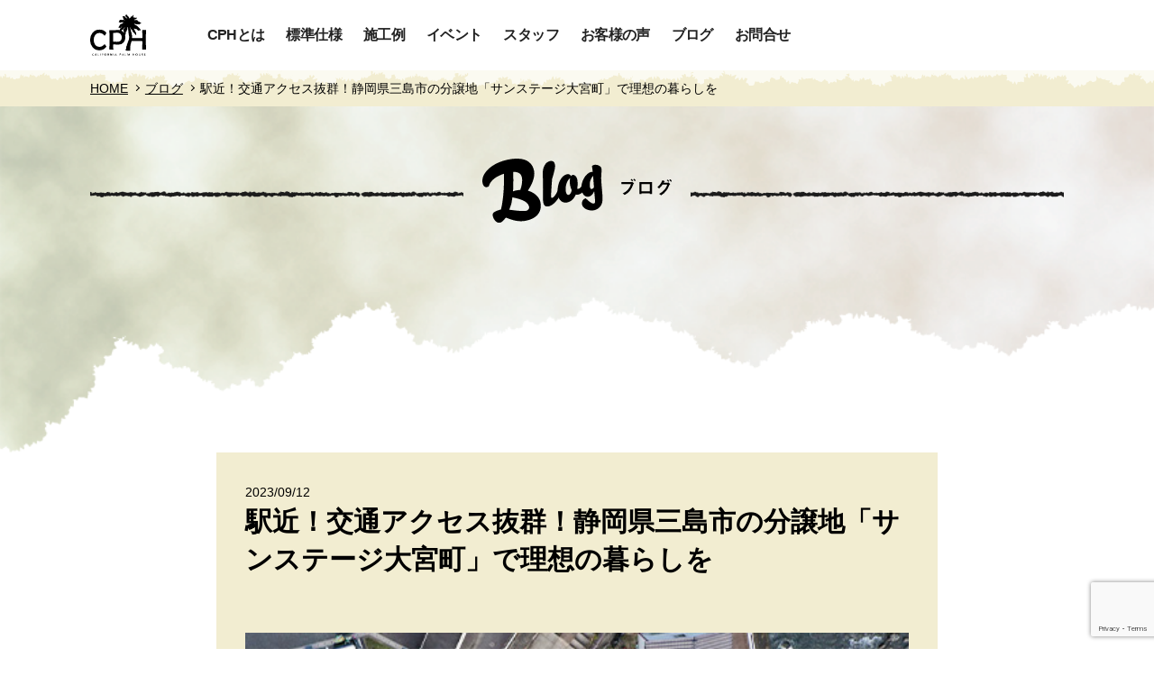

--- FILE ---
content_type: text/html; charset=UTF-8
request_url: https://www.jyuki.jp/archives/blog/20230912
body_size: 9222
content:
<!DOCTYPE html>
<html lang="ja">
<head>

<!-- Google Tag Manager -->
<script>(function(w,d,s,l,i){w[l]=w[l]||[];w[l].push({'gtm.start':
new Date().getTime(),event:'gtm.js'});var f=d.getElementsByTagName(s)[0],
j=d.createElement(s),dl=l!='dataLayer'?'&l='+l:'';j.async=true;j.src=
'https://www.googletagmanager.com/gtm.js?id='+i+dl;f.parentNode.insertBefore(j,f);
})(window,document,'script','dataLayer','GTM-M5KHN3L');</script>
<!-- End Google Tag Manager -->

<meta charset="utf-8">
<meta http-equiv="X-UA-Compatible" content="IE=Edge">

<meta name="keywords" content="三島市,沼津市,長泉町,清水町,函南町,裾野市,注文住宅,新築住宅,自由設計,マイホーム,家づくり,デザイン住宅,工務店,カリフォルニア,カリフォルニアスタイル">
<meta name="description" content="住起産業の新スタイルハウス「カリフォルニア パーム ハウス」が2020年4月にデビュー！住起産業は、三島市・沼津市・裾野市・長泉町・清水町・函南町エリアで注文住宅・自由設計からコンセプト企画住宅のご提案から増築・改築・リフォームを行う地域密着型の工務店です。">
<meta name="viewport" content="width=device-width,initial-scale=1">
<meta name="format-detection" content="telephone=no,address=no,email=no">
<link rel="icon" href="https://www.jyuki.jp/cph/favicon.ico">
<link rel="icon" sizes="32x32" href="https://www.jyuki.jp/cph/favicon-32x32.png">
<link rel="icon" sizes="16x16" href="https://www.jyuki.jp/cph/favicon-16x16.png">
<link rel="apple-touch-icon" sizes="180x180" href="https://www.jyuki.jp/cph/apple-touch-icon.png">



<link rel="stylesheet" href="https://cdnjs.cloudflare.com/ajax/libs/drawer/3.2.2/css/drawer.min.css">
<link rel="stylesheet" href="https://cdnjs.cloudflare.com/ajax/libs/animate.css/3.5.1/animate.css">
<link rel="stylesheet" href="/cph/shared/font/css/all.css">
<link rel="stylesheet" href="/cph/shared/css/default.css">
<link rel="stylesheet" href="/cph/shared/css/shared.css">
<link rel="stylesheet" href="/cph/shared/css/sp.css">

<!-- Facebook and Twitter integration -->
<meta property="og:title" content="カリフォルニア パーム ハウス - 住起産業">
<meta property="og:type" content="website">
<meta property="og:description" content="住起産業の新スタイルハウス「カリフォルニア パーム ハウス」が2020年4月にデビュー！住起産業は、三島市・沼津市・裾野市・長泉町・清水町・函南町エリアで注文住宅・自由設計からコンセプト企画住宅のご提案から増築・改築・リフォームを行う地域密着型の工務店です。">
<meta property="og:author" content="住起産業">
<meta property="og:image" content="">
<meta property="og:url" content="https://www.jyuki.jp">
<meta property="og:site_name" content="カリフォルニア パーム ハウス - 住起産業">
<meta property="og:locale" content="ja_JP">


		<!-- All in One SEO 4.2.4 - aioseo.com -->
		<title>駅近！交通アクセス抜群！静岡県三島市の分譲地「サンステージ大宮町」で理想の暮らしを - 住起産業株式会社 注文住宅サイト</title>
		<meta name="description" content="静岡県三島市大宮町の分譲地「サンステージ大宮町」が好評販売中です。交通アクセスが便利で、自然環境にも恵まれた、" />
		<meta name="robots" content="max-image-preview:large" />
		<link rel="canonical" href="https://www.jyuki.jp/archives/blog/20230912" />
		<meta name="generator" content="All in One SEO (AIOSEO) 4.2.4 " />
		<meta property="og:locale" content="ja_JP" />
		<meta property="og:site_name" content="住起産業株式会社 注文住宅サイト - 静岡県三島市・裾野市・沼津市・長泉町・清水町・函南町・御殿場市を主に住宅（新築・建売・リフォーム）・土地・分譲販売を行っております。" />
		<meta property="og:type" content="article" />
		<meta property="og:title" content="駅近！交通アクセス抜群！静岡県三島市の分譲地「サンステージ大宮町」で理想の暮らしを - 住起産業株式会社 注文住宅サイト" />
		<meta property="og:description" content="静岡県三島市大宮町の分譲地「サンステージ大宮町」が好評販売中です。交通アクセスが便利で、自然環境にも恵まれた、" />
		<meta property="og:url" content="https://www.jyuki.jp/archives/blog/20230912" />
		<meta property="article:published_time" content="2023-09-12T10:00:58+00:00" />
		<meta property="article:modified_time" content="2023-09-16T00:53:38+00:00" />
		<meta property="article:publisher" content="https://www.facebook.com/jyukisangyo/" />
		<meta name="twitter:card" content="summary_large_image" />
		<meta name="twitter:title" content="駅近！交通アクセス抜群！静岡県三島市の分譲地「サンステージ大宮町」で理想の暮らしを - 住起産業株式会社 注文住宅サイト" />
		<meta name="twitter:description" content="静岡県三島市大宮町の分譲地「サンステージ大宮町」が好評販売中です。交通アクセスが便利で、自然環境にも恵まれた、" />
		<script type="application/ld+json" class="aioseo-schema">
			{"@context":"https:\/\/schema.org","@graph":[{"@type":"WebSite","@id":"https:\/\/www.jyuki.jp\/#website","url":"https:\/\/www.jyuki.jp\/","name":"\u4f4f\u8d77\u7523\u696d\u682a\u5f0f\u4f1a\u793e \u6ce8\u6587\u4f4f\u5b85\u30b5\u30a4\u30c8","description":"\u9759\u5ca1\u770c\u4e09\u5cf6\u5e02\u30fb\u88fe\u91ce\u5e02\u30fb\u6cbc\u6d25\u5e02\u30fb\u9577\u6cc9\u753a\u30fb\u6e05\u6c34\u753a\u30fb\u51fd\u5357\u753a\u30fb\u5fa1\u6bbf\u5834\u5e02\u3092\u4e3b\u306b\u4f4f\u5b85\uff08\u65b0\u7bc9\u30fb\u5efa\u58f2\u30fb\u30ea\u30d5\u30a9\u30fc\u30e0\uff09\u30fb\u571f\u5730\u30fb\u5206\u8b72\u8ca9\u58f2\u3092\u884c\u3063\u3066\u304a\u308a\u307e\u3059\u3002","inLanguage":"ja","publisher":{"@id":"https:\/\/www.jyuki.jp\/#organization"}},{"@type":"Organization","@id":"https:\/\/www.jyuki.jp\/#organization","name":"\u4f4f\u8d77\u7523\u696d\u682a\u5f0f\u4f1a\u793e \u6ce8\u6587\u4f4f\u5b85\u30b5\u30a4\u30c8","url":"https:\/\/www.jyuki.jp\/","logo":{"@type":"ImageObject","@id":"https:\/\/www.jyuki.jp\/#organizationLogo","url":"https:\/\/www.jyuki.jp\/wp\/wp-content\/uploads\/2022\/08\/6fba2531831f3bc4b2a93b7b5dfb424e.png","width":300,"height":75},"image":{"@id":"https:\/\/www.jyuki.jp\/#organizationLogo"},"sameAs":["https:\/\/www.facebook.com\/jyukisangyo\/","https:\/\/www.instagram.com\/jyukisangyo\/"]},{"@type":"BreadcrumbList","@id":"https:\/\/www.jyuki.jp\/archives\/blog\/20230912#breadcrumblist","itemListElement":[{"@type":"ListItem","@id":"https:\/\/www.jyuki.jp\/#listItem","position":1,"item":{"@type":"WebPage","@id":"https:\/\/www.jyuki.jp\/","name":"\u30db\u30fc\u30e0","description":"\u9759\u5ca1\u770c\u4e09\u5cf6\u5e02\u30fb\u88fe\u91ce\u5e02\u30fb\u6cbc\u6d25\u5e02\u30fb\u9577\u6cc9\u753a\u30fb\u6e05\u6c34\u753a\u30fb\u51fd\u5357\u753a\u30fb\u5fa1\u6bbf\u5834\u5e02\u3092\u4e3b\u306b\u4f4f\u5b85\uff08\u65b0\u7bc9\u30fb\u5efa\u58f2\u30fb\u30ea\u30d5\u30a9\u30fc\u30e0\uff09\u30fb\u571f\u5730\u30fb\u5206\u8b72\u8ca9\u58f2\u3092\u884c\u3063\u3066\u304a\u308a\u307e\u3059\u3002","url":"https:\/\/www.jyuki.jp\/"},"nextItem":"https:\/\/www.jyuki.jp\/archives\/blog\/20230912#listItem"},{"@type":"ListItem","@id":"https:\/\/www.jyuki.jp\/archives\/blog\/20230912#listItem","position":2,"item":{"@type":"WebPage","@id":"https:\/\/www.jyuki.jp\/archives\/blog\/20230912","name":"\u99c5\u8fd1\uff01\u4ea4\u901a\u30a2\u30af\u30bb\u30b9\u629c\u7fa4\uff01\u9759\u5ca1\u770c\u4e09\u5cf6\u5e02\u306e\u5206\u8b72\u5730\u300c\u30b5\u30f3\u30b9\u30c6\u30fc\u30b8\u5927\u5bae\u753a\u300d\u3067\u7406\u60f3\u306e\u66ae\u3089\u3057\u3092","description":"\u9759\u5ca1\u770c\u4e09\u5cf6\u5e02\u5927\u5bae\u753a\u306e\u5206\u8b72\u5730\u300c\u30b5\u30f3\u30b9\u30c6\u30fc\u30b8\u5927\u5bae\u753a\u300d\u304c\u597d\u8a55\u8ca9\u58f2\u4e2d\u3067\u3059\u3002\u4ea4\u901a\u30a2\u30af\u30bb\u30b9\u304c\u4fbf\u5229\u3067\u3001\u81ea\u7136\u74b0\u5883\u306b\u3082\u6075\u307e\u308c\u305f\u3001","url":"https:\/\/www.jyuki.jp\/archives\/blog\/20230912"},"previousItem":"https:\/\/www.jyuki.jp\/#listItem"}]},{"@type":"Person","@id":"https:\/\/www.jyuki.jp\/archives\/author\/jyuki-shintairiku#author","url":"https:\/\/www.jyuki.jp\/archives\/author\/jyuki-shintairiku","name":"jyuki-shintairiku","image":{"@type":"ImageObject","@id":"https:\/\/www.jyuki.jp\/archives\/blog\/20230912#authorImage","url":"https:\/\/secure.gravatar.com\/avatar\/86d5d94f061778bc972ead5bffa19dfe?s=96&d=mm&r=g","width":96,"height":96,"caption":"jyuki-shintairiku"}},{"@type":"WebPage","@id":"https:\/\/www.jyuki.jp\/archives\/blog\/20230912#webpage","url":"https:\/\/www.jyuki.jp\/archives\/blog\/20230912","name":"\u99c5\u8fd1\uff01\u4ea4\u901a\u30a2\u30af\u30bb\u30b9\u629c\u7fa4\uff01\u9759\u5ca1\u770c\u4e09\u5cf6\u5e02\u306e\u5206\u8b72\u5730\u300c\u30b5\u30f3\u30b9\u30c6\u30fc\u30b8\u5927\u5bae\u753a\u300d\u3067\u7406\u60f3\u306e\u66ae\u3089\u3057\u3092 - \u4f4f\u8d77\u7523\u696d\u682a\u5f0f\u4f1a\u793e \u6ce8\u6587\u4f4f\u5b85\u30b5\u30a4\u30c8","description":"\u9759\u5ca1\u770c\u4e09\u5cf6\u5e02\u5927\u5bae\u753a\u306e\u5206\u8b72\u5730\u300c\u30b5\u30f3\u30b9\u30c6\u30fc\u30b8\u5927\u5bae\u753a\u300d\u304c\u597d\u8a55\u8ca9\u58f2\u4e2d\u3067\u3059\u3002\u4ea4\u901a\u30a2\u30af\u30bb\u30b9\u304c\u4fbf\u5229\u3067\u3001\u81ea\u7136\u74b0\u5883\u306b\u3082\u6075\u307e\u308c\u305f\u3001","inLanguage":"ja","isPartOf":{"@id":"https:\/\/www.jyuki.jp\/#website"},"breadcrumb":{"@id":"https:\/\/www.jyuki.jp\/archives\/blog\/20230912#breadcrumblist"},"author":"https:\/\/www.jyuki.jp\/archives\/author\/jyuki-shintairiku#author","creator":"https:\/\/www.jyuki.jp\/archives\/author\/jyuki-shintairiku#author","image":{"@type":"ImageObject","@id":"https:\/\/www.jyuki.jp\/#mainImage","url":"https:\/\/www.jyuki.jp\/wp\/wp-content\/uploads\/2023\/09\/3-1.jpg","width":487,"height":365},"primaryImageOfPage":{"@id":"https:\/\/www.jyuki.jp\/archives\/blog\/20230912#mainImage"},"datePublished":"2023-09-12T10:00:58+09:00","dateModified":"2023-09-16T00:53:38+09:00"}]}
		</script>
		<!-- All in One SEO -->

<link rel='dns-prefetch' href='//www.google.com' />
<link rel='dns-prefetch' href='//s.w.org' />
		<!-- This site uses the Google Analytics by MonsterInsights plugin v8.10.0 - Using Analytics tracking - https://www.monsterinsights.com/ -->
		<!-- Note: MonsterInsights is not currently configured on this site. The site owner needs to authenticate with Google Analytics in the MonsterInsights settings panel. -->
					<!-- No UA code set -->
				<!-- / Google Analytics by MonsterInsights -->
				<script type="text/javascript">
			window._wpemojiSettings = {"baseUrl":"https:\/\/s.w.org\/images\/core\/emoji\/12.0.0-1\/72x72\/","ext":".png","svgUrl":"https:\/\/s.w.org\/images\/core\/emoji\/12.0.0-1\/svg\/","svgExt":".svg","source":{"concatemoji":"https:\/\/www.jyuki.jp\/wp\/wp-includes\/js\/wp-emoji-release.min.js?ver=5.3.20"}};
			!function(e,a,t){var n,r,o,i=a.createElement("canvas"),p=i.getContext&&i.getContext("2d");function s(e,t){var a=String.fromCharCode;p.clearRect(0,0,i.width,i.height),p.fillText(a.apply(this,e),0,0);e=i.toDataURL();return p.clearRect(0,0,i.width,i.height),p.fillText(a.apply(this,t),0,0),e===i.toDataURL()}function c(e){var t=a.createElement("script");t.src=e,t.defer=t.type="text/javascript",a.getElementsByTagName("head")[0].appendChild(t)}for(o=Array("flag","emoji"),t.supports={everything:!0,everythingExceptFlag:!0},r=0;r<o.length;r++)t.supports[o[r]]=function(e){if(!p||!p.fillText)return!1;switch(p.textBaseline="top",p.font="600 32px Arial",e){case"flag":return s([127987,65039,8205,9895,65039],[127987,65039,8203,9895,65039])?!1:!s([55356,56826,55356,56819],[55356,56826,8203,55356,56819])&&!s([55356,57332,56128,56423,56128,56418,56128,56421,56128,56430,56128,56423,56128,56447],[55356,57332,8203,56128,56423,8203,56128,56418,8203,56128,56421,8203,56128,56430,8203,56128,56423,8203,56128,56447]);case"emoji":return!s([55357,56424,55356,57342,8205,55358,56605,8205,55357,56424,55356,57340],[55357,56424,55356,57342,8203,55358,56605,8203,55357,56424,55356,57340])}return!1}(o[r]),t.supports.everything=t.supports.everything&&t.supports[o[r]],"flag"!==o[r]&&(t.supports.everythingExceptFlag=t.supports.everythingExceptFlag&&t.supports[o[r]]);t.supports.everythingExceptFlag=t.supports.everythingExceptFlag&&!t.supports.flag,t.DOMReady=!1,t.readyCallback=function(){t.DOMReady=!0},t.supports.everything||(n=function(){t.readyCallback()},a.addEventListener?(a.addEventListener("DOMContentLoaded",n,!1),e.addEventListener("load",n,!1)):(e.attachEvent("onload",n),a.attachEvent("onreadystatechange",function(){"complete"===a.readyState&&t.readyCallback()})),(n=t.source||{}).concatemoji?c(n.concatemoji):n.wpemoji&&n.twemoji&&(c(n.twemoji),c(n.wpemoji)))}(window,document,window._wpemojiSettings);
		</script>
		<style type="text/css">
img.wp-smiley,
img.emoji {
	display: inline !important;
	border: none !important;
	box-shadow: none !important;
	height: 1em !important;
	width: 1em !important;
	margin: 0 .07em !important;
	vertical-align: -0.1em !important;
	background: none !important;
	padding: 0 !important;
}
</style>
	<link rel='stylesheet' id='wp-block-library-css'  href='https://www.jyuki.jp/wp/wp-includes/css/dist/block-library/style.min.css?ver=5.3.20' type='text/css' media='all' />
<link rel='stylesheet' id='contact-form-7-confirm-css'  href='https://www.jyuki.jp/wp/wp-content/plugins/contact-form-7-add-confirm/includes/css/styles.css?ver=5.1' type='text/css' media='all' />
<script type='text/javascript' src='https://www.jyuki.jp/wp/wp-includes/js/jquery/jquery.js?ver=1.12.4-wp'></script>
<script type='text/javascript' src='https://www.jyuki.jp/wp/wp-includes/js/jquery/jquery-migrate.min.js?ver=1.4.1'></script>
<link rel='https://api.w.org/' href='https://www.jyuki.jp/wp-json/' />
<link rel="EditURI" type="application/rsd+xml" title="RSD" href="https://www.jyuki.jp/wp/xmlrpc.php?rsd" />
<link rel="wlwmanifest" type="application/wlwmanifest+xml" href="https://www.jyuki.jp/wp/wp-includes/wlwmanifest.xml" /> 
<link rel='prev' title='【伊豆・沼津】CPH RESORT IZU・NUMAZU ご宿泊お客様の声をご紹介！【秋の旅行】' href='https://www.jyuki.jp/archives/blog/20230907' />
<link rel='next' title='9/17三島市・楽寿園で開催の「三島アロハフェスティバル」にCPH SHOPが出店！秋のCPHグッズをゲットしよう！' href='https://www.jyuki.jp/archives/blog/20230914' />
<meta name="generator" content="WordPress 5.3.20" />
<link rel='shortlink' href='https://www.jyuki.jp/?p=4176' />
<link rel="alternate" type="application/json+oembed" href="https://www.jyuki.jp/wp-json/oembed/1.0/embed?url=https%3A%2F%2Fwww.jyuki.jp%2Farchives%2Fblog%2F20230912" />
<link rel="alternate" type="text/xml+oembed" href="https://www.jyuki.jp/wp-json/oembed/1.0/embed?url=https%3A%2F%2Fwww.jyuki.jp%2Farchives%2Fblog%2F20230912&#038;format=xml" />
</head>

  <body id="blog" class="drawer drawer--right">

<!-- Google Tag Manager-->
<noscript><iframe src="//www.googletagmanager.com/ns.html?id=GTM-NQQP4T"
height="0" width="0" style="display:none;visibility:hidden"></iframe></noscript>
<script>(function(w,d,s,l,i){w[l]=w[l]||[];w[l].push({'gtm.start':
new Date().getTime(),event:'gtm.js'});var f=d.getElementsByTagName(s)[0],
j=d.createElement(s),dl=l!='dataLayer'?'&l='+l:'';j.async=true;j.src=
'//www.googletagmanager.com/gtm.js?id='+i+dl;f.parentNode.insertBefore(j,f);
})(window,document,'script','dataLayer','GTM-NQQP4T');</script>
<!--End Google Tag Manager -->

<!-- Google Tag Manager (noscript) -->
<noscript><iframe src="https://www.googletagmanager.com/ns.html?id=GTM-M5KHN3L"
height="0" width="0" style="display:none;visibility:hidden"></iframe></noscript>
<!-- End Google Tag Manager (noscript) -->

<header>
	<div class="wrap">
		<p class="title"><a href="/cph/"><img src="/cph/shared/img/h-logo01.svg" alt="カリフォルニア パーム ハウス「CALIFORNIA PALM HOUSE」"></a></p>


		<button type="button" class="drawer-toggle drawer-hamburger">
			<span class="sr-only">menu</span>
			<span class="drawer-hamburger-icon"></span>
		</button>
		<div id="hmenu-wrap" class="drawer-nav">
			<nav class="nav-area-gnav">
				<ul>
					<li><a href="/cph/#concept">CPHとは</a></li>
					<li><a href="/cph/#spec">標準仕様</a></li>
					<li><a href="/cph/works/">施工例</a></li>
					<li><a href="/cph/event/">イベント</a></li>
					<li><a href="/cph/staff/">スタッフ</a></li>
					<li><a href="/cph/voice/">お客様の声</a></li>
					<li><a href="/cph/blog/">ブログ</a></li>
					<li><a href="/cph/inquiry/">お問合せ</a></li>
				</ul>
			</nav>
		</div>
	</div>
</header>

<main>

<div id="content">
	<div class="pankuzu">
		<ul class="pankuzu-list">
      <li><a href="/cph/">HOME</a></li>
			<li><a href="/cph/blog/">ブログ</a></li>
			<li>駅近！交通アクセス抜群！静岡県三島市の分譲地「サンステージ大宮町」で理想の暮らしを</li>
		</ul>
	</div>
	<div class="main-sub-area">
		<p class="h1-title"><span><img src="/cph/shared/img/blog/h-title.svg" alt="ブログ"></span></p>
	</div>
	<div class="blog-detail">
		<div class="wrap">
			<p class="date">2023/09/12</p>
			<h1>駅近！交通アクセス抜群！静岡県三島市の分譲地「サンステージ大宮町」で理想の暮らしを</h1>
			<p><img class="aligncenter wp-image-4178" src="https://www.jyuki.jp/wp/wp-content/uploads/2023/09/3-1.jpg" alt="" width="800" height="600" srcset="https://www.jyuki.jp/wp/wp-content/uploads/2023/09/3-1.jpg 487w, https://www.jyuki.jp/wp/wp-content/uploads/2023/09/3-1-300x225.jpg 300w" sizes="(max-width: 800px) 100vw, 800px" /></p>
<p>静岡県三島市大宮町の分譲地「<strong>サンステージ大宮町</strong>」が好評販売中です。交通アクセスが便利で、自然環境にも恵まれた、快適な生活を送れる場所です。<br />
現在、3区画の販売となっています。<strong>1号地が2,500万円、2号地が3,000万円、3号地3,700万円</strong>となっており、<strong>お手頃な価格</strong>で<strong>魅力的な住環境</strong>を手に入れることができます。</p>
<p>&nbsp;</p>
<p><strong>【新幹線が停まるJR三島駅まで徒歩圏内】</strong></p>
<p>「サンステージ大宮町」は、新幹線が停まるJR三島駅まで徒歩圏内で、<strong>首都圏への通勤</strong>されている方には魅力的な立地。<strong>駅への移動がスムーズ</strong>で、朝の道路渋滞に巻き込まれる心配もありません。<br />
帰宅後、長い通勤の疲れを癒すには、近くの<strong>自然環境が最適</strong>。三島市の中心部は緑に囲まれ、せせらぎが流れる美しい風景が広がっています。分譲地の近くを流れる川沿いは、散歩やランニングに最適。毎日の健康づくりやリフレッシュに役立ちます。</p>
<p>
<strong>【人気の小中学校の学区内に位置】</strong></p>
<p>「サンステージ大宮町」は、人気の三島北小学校・北中学校の学区内に位置しています。通学にかかる時間は、徒歩で約11分・約8分と非常に近いため、安心して学校に通わせることができます。小中学校があるのは、「<strong>新三島八景</strong>」に選出された美しいイチョウ並木がある「<strong>学園通り</strong>」沿いです。大学や高校、幼稚園などが集まっている、いわゆる「<strong>文教地区</strong>」。学習塾も充実していて、子どもの教育環境を重視している方にとって人気の地区になっています。</p>
<p>
<strong>【優れた交通アクセスと豊かな自然環境】</strong></p>
<p>三島市大宮町は、<strong>新幹線が停まるJR三島駅まで徒歩圏内</strong>という都会の利便性と、自然に囲まれた豊かな環境を兼ね備えています。<strong>伊豆縦貫自動車道など幹線道路へのアクセスもスムーズ</strong>。マイカーや新幹線・電車での通勤や通学、おでかけにも便利です。</p>
<p><img class="aligncenter wp-image-4194 size-large" src="https://www.jyuki.jp/wp/wp-content/uploads/2023/09/4b5e02622328d32888695f914c98d93a-1024x693.jpg" alt="" width="1024" height="693" srcset="https://www.jyuki.jp/wp/wp-content/uploads/2023/09/4b5e02622328d32888695f914c98d93a-1024x693.jpg 1024w, https://www.jyuki.jp/wp/wp-content/uploads/2023/09/4b5e02622328d32888695f914c98d93a-300x203.jpg 300w, https://www.jyuki.jp/wp/wp-content/uploads/2023/09/4b5e02622328d32888695f914c98d93a-768x520.jpg 768w, https://www.jyuki.jp/wp/wp-content/uploads/2023/09/4b5e02622328d32888695f914c98d93a-1536x1040.jpg 1536w, https://www.jyuki.jp/wp/wp-content/uploads/2023/09/4b5e02622328d32888695f914c98d93a-2048x1387.jpg 2048w" sizes="(max-width: 1024px) 100vw, 1024px" /><br />
利便性の高いエリアは、<strong>移住</strong>や<strong>Uターン、Iターン</strong>をお考えの方にとても人気がありますので、お早めにご連絡を！「サンステージ大宮町」の現地をご覧になりたい場合は、スタッフがご案内いたします。三島市への移住や住宅についてのご相談も承っておりますので、お気軽にお問い合わせください。</p>
<p>&nbsp;</p>
<p><strong>■お問い合わせ先■</strong><br />
住起産業株式会社<br />
フリーダイヤル: 0120-36-1082（営業時間／8:30〜17:30）<br />
公式サイトのお問い合わせフォームからもお気軽にご連絡いただけます。</p>
		</div>
		<p class="mtop3 right"><a href="/cph/blog/" class="btn-arrow">View List</a></p>
	</div>
</div>
</main>

<div class="fixed-btn">
<p><a href="/cph/inquiry" class="contact">お問い合わせ</a></p>
<p><a href="/cph/model_reservation" class="kengaku">モデルハウス見学</a></p>
</div>


<div class="pagetop-area">
	<ul>
		<li><img src="/cph/shared/img/mark-bbq.gif" alt=""></li>
		<li><a href="#" class="btn-arrow">Page top</a></li>
	</ul>
</div>

<footer>
<div class="wrap">
	<div class="f-add-wrap">
		<div class="logo-area"><h2><a href="/cph/"><img src="/cph/shared/img/f-logo.svg" alt="カリフォルニア パーム ハウス - 住起産業"></a></h2></div>
		<div class="add-area">
			<div class="company-area">
				<h3>住起産業株式会社</h3>
				<p>〒411-0833 <br class="pc">静岡県三島市中250-5</p>
			</div>
			<div class="tel-area">
				<p class="tel"><a href="tel:0120361082">0120-36-1082</a></p>
				<p class="date">受付時間 8:30-17:30</p>
			</div>
		</div>
	</div>
	<nav class="f-nav-area">
		<ul>
			<li><a href="/cph/#concept">CPHとは</a></li>
			<li><a href="/cph/#spec">標準仕様</a></li>
			<li><a href="/cph/works/">施工例</a></li>
			<li><a href="/cph/event/">イベント</a></li>
			<li><a href="/cph/staff/">スタッフ</a></li>
			<li><a href="/cph/voice/">お客様の声</a></li>
			<li><a href="/cph/blog/">ブログ</a></li>
			<li><a href="/cph/inquiry/">お問合せ</a></li>
			<li><a href="/cph/model_reservation/">モデルハウス見学予約</a></li>
		</ul>
	</nav>
	<div class="f-sns-area">
		<ul>
			<li><a href="https://www.instagram.com/californiapalmhouse/" target="_blank"><i class="fab fa-instagram"></i></a></li>
			<li><a href="https://www.facebook.com/californiapalmhouse/" target="_blank"><i class="fab fa-facebook-square"></i></a></li>
			<!-- <li><a href="#"><i class="fab fa-pinterest-square"></i></a></li> -->
		</ul>
	</div>
	<p id="copyright">&copy; JYUKI INDUSTRY. All Rights Reserved.</p>
</div>
</footer>


<script src="https://ajax.googleapis.com/ajax/libs/jquery/2.2.4/jquery.min.js"></script>
<script src="/cph/shared/js/shared.js"></script>

<!-- drawer.js -->
<script src="https://cdnjs.cloudflare.com/ajax/libs/iScroll/5.1.3/iscroll-lite.min.js"></script>
<script src="https://cdnjs.cloudflare.com/ajax/libs/drawer/3.2.2/js/drawer.min.js"></script>



<script src="https://ajaxzip3.github.io/ajaxzip3.js" charset="UTF-8"></script>
<script type="text/javascript">
$(function(){
    $('#zip').keyup(function(){
        AjaxZip3.zip2addr(this,'','address','address');
    });
});
</script>

<script src="https://ajax.googleapis.com/ajax/libs/jqueryui/1/jquery-ui.min.js"></script>
<script src="https://ajax.googleapis.com/ajax/libs/jqueryui/1/i18n/jquery.ui.datepicker-ja.min.js"></script>
<link rel="stylesheet" href="https://ajax.googleapis.com/ajax/libs/jqueryui/1/themes/ui-lightness/jquery-ui.css">
<script>
$(function(){
    $("input[name='event-date']").datepicker({
        dateFormat: "yy/mm/dd",
        minDate: '+1d'
    });
});
</script>

<script>
    // 確認画面でカレンダー入力させないように無効化
    document.addEventListener( 'wpcf7submit', function( event ) {
        switch ( event.detail.status ) {
            case 'wpcf7c_confirmed':
                $("input[name='event-date']").datepicker( "disable" );
                break;
        }
    }, false );
    // 戻って修正ボタンが押されたらカレンダー有効化
    $(".wpcf7c-btn-back").on("click", function(){
        $("input[name='event-date']").datepicker( "enable" );
        return false;
    });
</script>

<script type='text/javascript'>
/* <![CDATA[ */
var wpcf7 = {"apiSettings":{"root":"https:\/\/www.jyuki.jp\/wp-json\/contact-form-7\/v1","namespace":"contact-form-7\/v1"}};
/* ]]> */
</script>
<script type='text/javascript' src='https://www.jyuki.jp/wp/wp-content/plugins/contact-form-7/includes/js/scripts.js?ver=5.1.7'></script>
<script type='text/javascript' src='https://www.jyuki.jp/wp/wp-includes/js/jquery/jquery.form.min.js?ver=4.2.1'></script>
<script type='text/javascript' src='https://www.jyuki.jp/wp/wp-content/plugins/contact-form-7-add-confirm/includes/js/scripts.js?ver=5.1'></script>
<script type='text/javascript' src='https://www.google.com/recaptcha/api.js?render=6LdoDr0aAAAAAHEhMgrrj0ox9YT7N6Z44nPgyiFb&#038;ver=3.0'></script>
<script type='text/javascript' src='https://www.jyuki.jp/wp/wp-includes/js/wp-embed.min.js?ver=5.3.20'></script>
<script type="text/javascript">
( function( grecaptcha, sitekey, actions ) {

	var wpcf7recaptcha = {

		execute: function( action ) {
			grecaptcha.execute(
				sitekey,
				{ action: action }
			).then( function( token ) {
				var forms = document.getElementsByTagName( 'form' );

				for ( var i = 0; i < forms.length; i++ ) {
					var fields = forms[ i ].getElementsByTagName( 'input' );

					for ( var j = 0; j < fields.length; j++ ) {
						var field = fields[ j ];

						if ( 'g-recaptcha-response' === field.getAttribute( 'name' ) ) {
							field.setAttribute( 'value', token );
							break;
						}
					}
				}
			} );
		},

		executeOnHomepage: function() {
			wpcf7recaptcha.execute( actions[ 'homepage' ] );
		},

		executeOnContactform: function() {
			wpcf7recaptcha.execute( actions[ 'contactform' ] );
		},

	};

	grecaptcha.ready(
		wpcf7recaptcha.executeOnHomepage
	);

	document.addEventListener( 'change',
		wpcf7recaptcha.executeOnContactform, false
	);

	document.addEventListener( 'wpcf7submit',
		wpcf7recaptcha.executeOnHomepage, false
	);

} )(
	grecaptcha,
	'6LdoDr0aAAAAAHEhMgrrj0ox9YT7N6Z44nPgyiFb',
	{"homepage":"homepage","contactform":"contactform"}
);
</script>
</body>
</html>


--- FILE ---
content_type: text/html; charset=utf-8
request_url: https://www.google.com/recaptcha/api2/anchor?ar=1&k=6LdoDr0aAAAAAHEhMgrrj0ox9YT7N6Z44nPgyiFb&co=aHR0cHM6Ly93d3cuanl1a2kuanA6NDQz&hl=en&v=PoyoqOPhxBO7pBk68S4YbpHZ&size=invisible&anchor-ms=20000&execute-ms=30000&cb=hhb5z5xpzog
body_size: 48518
content:
<!DOCTYPE HTML><html dir="ltr" lang="en"><head><meta http-equiv="Content-Type" content="text/html; charset=UTF-8">
<meta http-equiv="X-UA-Compatible" content="IE=edge">
<title>reCAPTCHA</title>
<style type="text/css">
/* cyrillic-ext */
@font-face {
  font-family: 'Roboto';
  font-style: normal;
  font-weight: 400;
  font-stretch: 100%;
  src: url(//fonts.gstatic.com/s/roboto/v48/KFO7CnqEu92Fr1ME7kSn66aGLdTylUAMa3GUBHMdazTgWw.woff2) format('woff2');
  unicode-range: U+0460-052F, U+1C80-1C8A, U+20B4, U+2DE0-2DFF, U+A640-A69F, U+FE2E-FE2F;
}
/* cyrillic */
@font-face {
  font-family: 'Roboto';
  font-style: normal;
  font-weight: 400;
  font-stretch: 100%;
  src: url(//fonts.gstatic.com/s/roboto/v48/KFO7CnqEu92Fr1ME7kSn66aGLdTylUAMa3iUBHMdazTgWw.woff2) format('woff2');
  unicode-range: U+0301, U+0400-045F, U+0490-0491, U+04B0-04B1, U+2116;
}
/* greek-ext */
@font-face {
  font-family: 'Roboto';
  font-style: normal;
  font-weight: 400;
  font-stretch: 100%;
  src: url(//fonts.gstatic.com/s/roboto/v48/KFO7CnqEu92Fr1ME7kSn66aGLdTylUAMa3CUBHMdazTgWw.woff2) format('woff2');
  unicode-range: U+1F00-1FFF;
}
/* greek */
@font-face {
  font-family: 'Roboto';
  font-style: normal;
  font-weight: 400;
  font-stretch: 100%;
  src: url(//fonts.gstatic.com/s/roboto/v48/KFO7CnqEu92Fr1ME7kSn66aGLdTylUAMa3-UBHMdazTgWw.woff2) format('woff2');
  unicode-range: U+0370-0377, U+037A-037F, U+0384-038A, U+038C, U+038E-03A1, U+03A3-03FF;
}
/* math */
@font-face {
  font-family: 'Roboto';
  font-style: normal;
  font-weight: 400;
  font-stretch: 100%;
  src: url(//fonts.gstatic.com/s/roboto/v48/KFO7CnqEu92Fr1ME7kSn66aGLdTylUAMawCUBHMdazTgWw.woff2) format('woff2');
  unicode-range: U+0302-0303, U+0305, U+0307-0308, U+0310, U+0312, U+0315, U+031A, U+0326-0327, U+032C, U+032F-0330, U+0332-0333, U+0338, U+033A, U+0346, U+034D, U+0391-03A1, U+03A3-03A9, U+03B1-03C9, U+03D1, U+03D5-03D6, U+03F0-03F1, U+03F4-03F5, U+2016-2017, U+2034-2038, U+203C, U+2040, U+2043, U+2047, U+2050, U+2057, U+205F, U+2070-2071, U+2074-208E, U+2090-209C, U+20D0-20DC, U+20E1, U+20E5-20EF, U+2100-2112, U+2114-2115, U+2117-2121, U+2123-214F, U+2190, U+2192, U+2194-21AE, U+21B0-21E5, U+21F1-21F2, U+21F4-2211, U+2213-2214, U+2216-22FF, U+2308-230B, U+2310, U+2319, U+231C-2321, U+2336-237A, U+237C, U+2395, U+239B-23B7, U+23D0, U+23DC-23E1, U+2474-2475, U+25AF, U+25B3, U+25B7, U+25BD, U+25C1, U+25CA, U+25CC, U+25FB, U+266D-266F, U+27C0-27FF, U+2900-2AFF, U+2B0E-2B11, U+2B30-2B4C, U+2BFE, U+3030, U+FF5B, U+FF5D, U+1D400-1D7FF, U+1EE00-1EEFF;
}
/* symbols */
@font-face {
  font-family: 'Roboto';
  font-style: normal;
  font-weight: 400;
  font-stretch: 100%;
  src: url(//fonts.gstatic.com/s/roboto/v48/KFO7CnqEu92Fr1ME7kSn66aGLdTylUAMaxKUBHMdazTgWw.woff2) format('woff2');
  unicode-range: U+0001-000C, U+000E-001F, U+007F-009F, U+20DD-20E0, U+20E2-20E4, U+2150-218F, U+2190, U+2192, U+2194-2199, U+21AF, U+21E6-21F0, U+21F3, U+2218-2219, U+2299, U+22C4-22C6, U+2300-243F, U+2440-244A, U+2460-24FF, U+25A0-27BF, U+2800-28FF, U+2921-2922, U+2981, U+29BF, U+29EB, U+2B00-2BFF, U+4DC0-4DFF, U+FFF9-FFFB, U+10140-1018E, U+10190-1019C, U+101A0, U+101D0-101FD, U+102E0-102FB, U+10E60-10E7E, U+1D2C0-1D2D3, U+1D2E0-1D37F, U+1F000-1F0FF, U+1F100-1F1AD, U+1F1E6-1F1FF, U+1F30D-1F30F, U+1F315, U+1F31C, U+1F31E, U+1F320-1F32C, U+1F336, U+1F378, U+1F37D, U+1F382, U+1F393-1F39F, U+1F3A7-1F3A8, U+1F3AC-1F3AF, U+1F3C2, U+1F3C4-1F3C6, U+1F3CA-1F3CE, U+1F3D4-1F3E0, U+1F3ED, U+1F3F1-1F3F3, U+1F3F5-1F3F7, U+1F408, U+1F415, U+1F41F, U+1F426, U+1F43F, U+1F441-1F442, U+1F444, U+1F446-1F449, U+1F44C-1F44E, U+1F453, U+1F46A, U+1F47D, U+1F4A3, U+1F4B0, U+1F4B3, U+1F4B9, U+1F4BB, U+1F4BF, U+1F4C8-1F4CB, U+1F4D6, U+1F4DA, U+1F4DF, U+1F4E3-1F4E6, U+1F4EA-1F4ED, U+1F4F7, U+1F4F9-1F4FB, U+1F4FD-1F4FE, U+1F503, U+1F507-1F50B, U+1F50D, U+1F512-1F513, U+1F53E-1F54A, U+1F54F-1F5FA, U+1F610, U+1F650-1F67F, U+1F687, U+1F68D, U+1F691, U+1F694, U+1F698, U+1F6AD, U+1F6B2, U+1F6B9-1F6BA, U+1F6BC, U+1F6C6-1F6CF, U+1F6D3-1F6D7, U+1F6E0-1F6EA, U+1F6F0-1F6F3, U+1F6F7-1F6FC, U+1F700-1F7FF, U+1F800-1F80B, U+1F810-1F847, U+1F850-1F859, U+1F860-1F887, U+1F890-1F8AD, U+1F8B0-1F8BB, U+1F8C0-1F8C1, U+1F900-1F90B, U+1F93B, U+1F946, U+1F984, U+1F996, U+1F9E9, U+1FA00-1FA6F, U+1FA70-1FA7C, U+1FA80-1FA89, U+1FA8F-1FAC6, U+1FACE-1FADC, U+1FADF-1FAE9, U+1FAF0-1FAF8, U+1FB00-1FBFF;
}
/* vietnamese */
@font-face {
  font-family: 'Roboto';
  font-style: normal;
  font-weight: 400;
  font-stretch: 100%;
  src: url(//fonts.gstatic.com/s/roboto/v48/KFO7CnqEu92Fr1ME7kSn66aGLdTylUAMa3OUBHMdazTgWw.woff2) format('woff2');
  unicode-range: U+0102-0103, U+0110-0111, U+0128-0129, U+0168-0169, U+01A0-01A1, U+01AF-01B0, U+0300-0301, U+0303-0304, U+0308-0309, U+0323, U+0329, U+1EA0-1EF9, U+20AB;
}
/* latin-ext */
@font-face {
  font-family: 'Roboto';
  font-style: normal;
  font-weight: 400;
  font-stretch: 100%;
  src: url(//fonts.gstatic.com/s/roboto/v48/KFO7CnqEu92Fr1ME7kSn66aGLdTylUAMa3KUBHMdazTgWw.woff2) format('woff2');
  unicode-range: U+0100-02BA, U+02BD-02C5, U+02C7-02CC, U+02CE-02D7, U+02DD-02FF, U+0304, U+0308, U+0329, U+1D00-1DBF, U+1E00-1E9F, U+1EF2-1EFF, U+2020, U+20A0-20AB, U+20AD-20C0, U+2113, U+2C60-2C7F, U+A720-A7FF;
}
/* latin */
@font-face {
  font-family: 'Roboto';
  font-style: normal;
  font-weight: 400;
  font-stretch: 100%;
  src: url(//fonts.gstatic.com/s/roboto/v48/KFO7CnqEu92Fr1ME7kSn66aGLdTylUAMa3yUBHMdazQ.woff2) format('woff2');
  unicode-range: U+0000-00FF, U+0131, U+0152-0153, U+02BB-02BC, U+02C6, U+02DA, U+02DC, U+0304, U+0308, U+0329, U+2000-206F, U+20AC, U+2122, U+2191, U+2193, U+2212, U+2215, U+FEFF, U+FFFD;
}
/* cyrillic-ext */
@font-face {
  font-family: 'Roboto';
  font-style: normal;
  font-weight: 500;
  font-stretch: 100%;
  src: url(//fonts.gstatic.com/s/roboto/v48/KFO7CnqEu92Fr1ME7kSn66aGLdTylUAMa3GUBHMdazTgWw.woff2) format('woff2');
  unicode-range: U+0460-052F, U+1C80-1C8A, U+20B4, U+2DE0-2DFF, U+A640-A69F, U+FE2E-FE2F;
}
/* cyrillic */
@font-face {
  font-family: 'Roboto';
  font-style: normal;
  font-weight: 500;
  font-stretch: 100%;
  src: url(//fonts.gstatic.com/s/roboto/v48/KFO7CnqEu92Fr1ME7kSn66aGLdTylUAMa3iUBHMdazTgWw.woff2) format('woff2');
  unicode-range: U+0301, U+0400-045F, U+0490-0491, U+04B0-04B1, U+2116;
}
/* greek-ext */
@font-face {
  font-family: 'Roboto';
  font-style: normal;
  font-weight: 500;
  font-stretch: 100%;
  src: url(//fonts.gstatic.com/s/roboto/v48/KFO7CnqEu92Fr1ME7kSn66aGLdTylUAMa3CUBHMdazTgWw.woff2) format('woff2');
  unicode-range: U+1F00-1FFF;
}
/* greek */
@font-face {
  font-family: 'Roboto';
  font-style: normal;
  font-weight: 500;
  font-stretch: 100%;
  src: url(//fonts.gstatic.com/s/roboto/v48/KFO7CnqEu92Fr1ME7kSn66aGLdTylUAMa3-UBHMdazTgWw.woff2) format('woff2');
  unicode-range: U+0370-0377, U+037A-037F, U+0384-038A, U+038C, U+038E-03A1, U+03A3-03FF;
}
/* math */
@font-face {
  font-family: 'Roboto';
  font-style: normal;
  font-weight: 500;
  font-stretch: 100%;
  src: url(//fonts.gstatic.com/s/roboto/v48/KFO7CnqEu92Fr1ME7kSn66aGLdTylUAMawCUBHMdazTgWw.woff2) format('woff2');
  unicode-range: U+0302-0303, U+0305, U+0307-0308, U+0310, U+0312, U+0315, U+031A, U+0326-0327, U+032C, U+032F-0330, U+0332-0333, U+0338, U+033A, U+0346, U+034D, U+0391-03A1, U+03A3-03A9, U+03B1-03C9, U+03D1, U+03D5-03D6, U+03F0-03F1, U+03F4-03F5, U+2016-2017, U+2034-2038, U+203C, U+2040, U+2043, U+2047, U+2050, U+2057, U+205F, U+2070-2071, U+2074-208E, U+2090-209C, U+20D0-20DC, U+20E1, U+20E5-20EF, U+2100-2112, U+2114-2115, U+2117-2121, U+2123-214F, U+2190, U+2192, U+2194-21AE, U+21B0-21E5, U+21F1-21F2, U+21F4-2211, U+2213-2214, U+2216-22FF, U+2308-230B, U+2310, U+2319, U+231C-2321, U+2336-237A, U+237C, U+2395, U+239B-23B7, U+23D0, U+23DC-23E1, U+2474-2475, U+25AF, U+25B3, U+25B7, U+25BD, U+25C1, U+25CA, U+25CC, U+25FB, U+266D-266F, U+27C0-27FF, U+2900-2AFF, U+2B0E-2B11, U+2B30-2B4C, U+2BFE, U+3030, U+FF5B, U+FF5D, U+1D400-1D7FF, U+1EE00-1EEFF;
}
/* symbols */
@font-face {
  font-family: 'Roboto';
  font-style: normal;
  font-weight: 500;
  font-stretch: 100%;
  src: url(//fonts.gstatic.com/s/roboto/v48/KFO7CnqEu92Fr1ME7kSn66aGLdTylUAMaxKUBHMdazTgWw.woff2) format('woff2');
  unicode-range: U+0001-000C, U+000E-001F, U+007F-009F, U+20DD-20E0, U+20E2-20E4, U+2150-218F, U+2190, U+2192, U+2194-2199, U+21AF, U+21E6-21F0, U+21F3, U+2218-2219, U+2299, U+22C4-22C6, U+2300-243F, U+2440-244A, U+2460-24FF, U+25A0-27BF, U+2800-28FF, U+2921-2922, U+2981, U+29BF, U+29EB, U+2B00-2BFF, U+4DC0-4DFF, U+FFF9-FFFB, U+10140-1018E, U+10190-1019C, U+101A0, U+101D0-101FD, U+102E0-102FB, U+10E60-10E7E, U+1D2C0-1D2D3, U+1D2E0-1D37F, U+1F000-1F0FF, U+1F100-1F1AD, U+1F1E6-1F1FF, U+1F30D-1F30F, U+1F315, U+1F31C, U+1F31E, U+1F320-1F32C, U+1F336, U+1F378, U+1F37D, U+1F382, U+1F393-1F39F, U+1F3A7-1F3A8, U+1F3AC-1F3AF, U+1F3C2, U+1F3C4-1F3C6, U+1F3CA-1F3CE, U+1F3D4-1F3E0, U+1F3ED, U+1F3F1-1F3F3, U+1F3F5-1F3F7, U+1F408, U+1F415, U+1F41F, U+1F426, U+1F43F, U+1F441-1F442, U+1F444, U+1F446-1F449, U+1F44C-1F44E, U+1F453, U+1F46A, U+1F47D, U+1F4A3, U+1F4B0, U+1F4B3, U+1F4B9, U+1F4BB, U+1F4BF, U+1F4C8-1F4CB, U+1F4D6, U+1F4DA, U+1F4DF, U+1F4E3-1F4E6, U+1F4EA-1F4ED, U+1F4F7, U+1F4F9-1F4FB, U+1F4FD-1F4FE, U+1F503, U+1F507-1F50B, U+1F50D, U+1F512-1F513, U+1F53E-1F54A, U+1F54F-1F5FA, U+1F610, U+1F650-1F67F, U+1F687, U+1F68D, U+1F691, U+1F694, U+1F698, U+1F6AD, U+1F6B2, U+1F6B9-1F6BA, U+1F6BC, U+1F6C6-1F6CF, U+1F6D3-1F6D7, U+1F6E0-1F6EA, U+1F6F0-1F6F3, U+1F6F7-1F6FC, U+1F700-1F7FF, U+1F800-1F80B, U+1F810-1F847, U+1F850-1F859, U+1F860-1F887, U+1F890-1F8AD, U+1F8B0-1F8BB, U+1F8C0-1F8C1, U+1F900-1F90B, U+1F93B, U+1F946, U+1F984, U+1F996, U+1F9E9, U+1FA00-1FA6F, U+1FA70-1FA7C, U+1FA80-1FA89, U+1FA8F-1FAC6, U+1FACE-1FADC, U+1FADF-1FAE9, U+1FAF0-1FAF8, U+1FB00-1FBFF;
}
/* vietnamese */
@font-face {
  font-family: 'Roboto';
  font-style: normal;
  font-weight: 500;
  font-stretch: 100%;
  src: url(//fonts.gstatic.com/s/roboto/v48/KFO7CnqEu92Fr1ME7kSn66aGLdTylUAMa3OUBHMdazTgWw.woff2) format('woff2');
  unicode-range: U+0102-0103, U+0110-0111, U+0128-0129, U+0168-0169, U+01A0-01A1, U+01AF-01B0, U+0300-0301, U+0303-0304, U+0308-0309, U+0323, U+0329, U+1EA0-1EF9, U+20AB;
}
/* latin-ext */
@font-face {
  font-family: 'Roboto';
  font-style: normal;
  font-weight: 500;
  font-stretch: 100%;
  src: url(//fonts.gstatic.com/s/roboto/v48/KFO7CnqEu92Fr1ME7kSn66aGLdTylUAMa3KUBHMdazTgWw.woff2) format('woff2');
  unicode-range: U+0100-02BA, U+02BD-02C5, U+02C7-02CC, U+02CE-02D7, U+02DD-02FF, U+0304, U+0308, U+0329, U+1D00-1DBF, U+1E00-1E9F, U+1EF2-1EFF, U+2020, U+20A0-20AB, U+20AD-20C0, U+2113, U+2C60-2C7F, U+A720-A7FF;
}
/* latin */
@font-face {
  font-family: 'Roboto';
  font-style: normal;
  font-weight: 500;
  font-stretch: 100%;
  src: url(//fonts.gstatic.com/s/roboto/v48/KFO7CnqEu92Fr1ME7kSn66aGLdTylUAMa3yUBHMdazQ.woff2) format('woff2');
  unicode-range: U+0000-00FF, U+0131, U+0152-0153, U+02BB-02BC, U+02C6, U+02DA, U+02DC, U+0304, U+0308, U+0329, U+2000-206F, U+20AC, U+2122, U+2191, U+2193, U+2212, U+2215, U+FEFF, U+FFFD;
}
/* cyrillic-ext */
@font-face {
  font-family: 'Roboto';
  font-style: normal;
  font-weight: 900;
  font-stretch: 100%;
  src: url(//fonts.gstatic.com/s/roboto/v48/KFO7CnqEu92Fr1ME7kSn66aGLdTylUAMa3GUBHMdazTgWw.woff2) format('woff2');
  unicode-range: U+0460-052F, U+1C80-1C8A, U+20B4, U+2DE0-2DFF, U+A640-A69F, U+FE2E-FE2F;
}
/* cyrillic */
@font-face {
  font-family: 'Roboto';
  font-style: normal;
  font-weight: 900;
  font-stretch: 100%;
  src: url(//fonts.gstatic.com/s/roboto/v48/KFO7CnqEu92Fr1ME7kSn66aGLdTylUAMa3iUBHMdazTgWw.woff2) format('woff2');
  unicode-range: U+0301, U+0400-045F, U+0490-0491, U+04B0-04B1, U+2116;
}
/* greek-ext */
@font-face {
  font-family: 'Roboto';
  font-style: normal;
  font-weight: 900;
  font-stretch: 100%;
  src: url(//fonts.gstatic.com/s/roboto/v48/KFO7CnqEu92Fr1ME7kSn66aGLdTylUAMa3CUBHMdazTgWw.woff2) format('woff2');
  unicode-range: U+1F00-1FFF;
}
/* greek */
@font-face {
  font-family: 'Roboto';
  font-style: normal;
  font-weight: 900;
  font-stretch: 100%;
  src: url(//fonts.gstatic.com/s/roboto/v48/KFO7CnqEu92Fr1ME7kSn66aGLdTylUAMa3-UBHMdazTgWw.woff2) format('woff2');
  unicode-range: U+0370-0377, U+037A-037F, U+0384-038A, U+038C, U+038E-03A1, U+03A3-03FF;
}
/* math */
@font-face {
  font-family: 'Roboto';
  font-style: normal;
  font-weight: 900;
  font-stretch: 100%;
  src: url(//fonts.gstatic.com/s/roboto/v48/KFO7CnqEu92Fr1ME7kSn66aGLdTylUAMawCUBHMdazTgWw.woff2) format('woff2');
  unicode-range: U+0302-0303, U+0305, U+0307-0308, U+0310, U+0312, U+0315, U+031A, U+0326-0327, U+032C, U+032F-0330, U+0332-0333, U+0338, U+033A, U+0346, U+034D, U+0391-03A1, U+03A3-03A9, U+03B1-03C9, U+03D1, U+03D5-03D6, U+03F0-03F1, U+03F4-03F5, U+2016-2017, U+2034-2038, U+203C, U+2040, U+2043, U+2047, U+2050, U+2057, U+205F, U+2070-2071, U+2074-208E, U+2090-209C, U+20D0-20DC, U+20E1, U+20E5-20EF, U+2100-2112, U+2114-2115, U+2117-2121, U+2123-214F, U+2190, U+2192, U+2194-21AE, U+21B0-21E5, U+21F1-21F2, U+21F4-2211, U+2213-2214, U+2216-22FF, U+2308-230B, U+2310, U+2319, U+231C-2321, U+2336-237A, U+237C, U+2395, U+239B-23B7, U+23D0, U+23DC-23E1, U+2474-2475, U+25AF, U+25B3, U+25B7, U+25BD, U+25C1, U+25CA, U+25CC, U+25FB, U+266D-266F, U+27C0-27FF, U+2900-2AFF, U+2B0E-2B11, U+2B30-2B4C, U+2BFE, U+3030, U+FF5B, U+FF5D, U+1D400-1D7FF, U+1EE00-1EEFF;
}
/* symbols */
@font-face {
  font-family: 'Roboto';
  font-style: normal;
  font-weight: 900;
  font-stretch: 100%;
  src: url(//fonts.gstatic.com/s/roboto/v48/KFO7CnqEu92Fr1ME7kSn66aGLdTylUAMaxKUBHMdazTgWw.woff2) format('woff2');
  unicode-range: U+0001-000C, U+000E-001F, U+007F-009F, U+20DD-20E0, U+20E2-20E4, U+2150-218F, U+2190, U+2192, U+2194-2199, U+21AF, U+21E6-21F0, U+21F3, U+2218-2219, U+2299, U+22C4-22C6, U+2300-243F, U+2440-244A, U+2460-24FF, U+25A0-27BF, U+2800-28FF, U+2921-2922, U+2981, U+29BF, U+29EB, U+2B00-2BFF, U+4DC0-4DFF, U+FFF9-FFFB, U+10140-1018E, U+10190-1019C, U+101A0, U+101D0-101FD, U+102E0-102FB, U+10E60-10E7E, U+1D2C0-1D2D3, U+1D2E0-1D37F, U+1F000-1F0FF, U+1F100-1F1AD, U+1F1E6-1F1FF, U+1F30D-1F30F, U+1F315, U+1F31C, U+1F31E, U+1F320-1F32C, U+1F336, U+1F378, U+1F37D, U+1F382, U+1F393-1F39F, U+1F3A7-1F3A8, U+1F3AC-1F3AF, U+1F3C2, U+1F3C4-1F3C6, U+1F3CA-1F3CE, U+1F3D4-1F3E0, U+1F3ED, U+1F3F1-1F3F3, U+1F3F5-1F3F7, U+1F408, U+1F415, U+1F41F, U+1F426, U+1F43F, U+1F441-1F442, U+1F444, U+1F446-1F449, U+1F44C-1F44E, U+1F453, U+1F46A, U+1F47D, U+1F4A3, U+1F4B0, U+1F4B3, U+1F4B9, U+1F4BB, U+1F4BF, U+1F4C8-1F4CB, U+1F4D6, U+1F4DA, U+1F4DF, U+1F4E3-1F4E6, U+1F4EA-1F4ED, U+1F4F7, U+1F4F9-1F4FB, U+1F4FD-1F4FE, U+1F503, U+1F507-1F50B, U+1F50D, U+1F512-1F513, U+1F53E-1F54A, U+1F54F-1F5FA, U+1F610, U+1F650-1F67F, U+1F687, U+1F68D, U+1F691, U+1F694, U+1F698, U+1F6AD, U+1F6B2, U+1F6B9-1F6BA, U+1F6BC, U+1F6C6-1F6CF, U+1F6D3-1F6D7, U+1F6E0-1F6EA, U+1F6F0-1F6F3, U+1F6F7-1F6FC, U+1F700-1F7FF, U+1F800-1F80B, U+1F810-1F847, U+1F850-1F859, U+1F860-1F887, U+1F890-1F8AD, U+1F8B0-1F8BB, U+1F8C0-1F8C1, U+1F900-1F90B, U+1F93B, U+1F946, U+1F984, U+1F996, U+1F9E9, U+1FA00-1FA6F, U+1FA70-1FA7C, U+1FA80-1FA89, U+1FA8F-1FAC6, U+1FACE-1FADC, U+1FADF-1FAE9, U+1FAF0-1FAF8, U+1FB00-1FBFF;
}
/* vietnamese */
@font-face {
  font-family: 'Roboto';
  font-style: normal;
  font-weight: 900;
  font-stretch: 100%;
  src: url(//fonts.gstatic.com/s/roboto/v48/KFO7CnqEu92Fr1ME7kSn66aGLdTylUAMa3OUBHMdazTgWw.woff2) format('woff2');
  unicode-range: U+0102-0103, U+0110-0111, U+0128-0129, U+0168-0169, U+01A0-01A1, U+01AF-01B0, U+0300-0301, U+0303-0304, U+0308-0309, U+0323, U+0329, U+1EA0-1EF9, U+20AB;
}
/* latin-ext */
@font-face {
  font-family: 'Roboto';
  font-style: normal;
  font-weight: 900;
  font-stretch: 100%;
  src: url(//fonts.gstatic.com/s/roboto/v48/KFO7CnqEu92Fr1ME7kSn66aGLdTylUAMa3KUBHMdazTgWw.woff2) format('woff2');
  unicode-range: U+0100-02BA, U+02BD-02C5, U+02C7-02CC, U+02CE-02D7, U+02DD-02FF, U+0304, U+0308, U+0329, U+1D00-1DBF, U+1E00-1E9F, U+1EF2-1EFF, U+2020, U+20A0-20AB, U+20AD-20C0, U+2113, U+2C60-2C7F, U+A720-A7FF;
}
/* latin */
@font-face {
  font-family: 'Roboto';
  font-style: normal;
  font-weight: 900;
  font-stretch: 100%;
  src: url(//fonts.gstatic.com/s/roboto/v48/KFO7CnqEu92Fr1ME7kSn66aGLdTylUAMa3yUBHMdazQ.woff2) format('woff2');
  unicode-range: U+0000-00FF, U+0131, U+0152-0153, U+02BB-02BC, U+02C6, U+02DA, U+02DC, U+0304, U+0308, U+0329, U+2000-206F, U+20AC, U+2122, U+2191, U+2193, U+2212, U+2215, U+FEFF, U+FFFD;
}

</style>
<link rel="stylesheet" type="text/css" href="https://www.gstatic.com/recaptcha/releases/PoyoqOPhxBO7pBk68S4YbpHZ/styles__ltr.css">
<script nonce="hnG9Q4FjOFQ3qEb6hCYJlg" type="text/javascript">window['__recaptcha_api'] = 'https://www.google.com/recaptcha/api2/';</script>
<script type="text/javascript" src="https://www.gstatic.com/recaptcha/releases/PoyoqOPhxBO7pBk68S4YbpHZ/recaptcha__en.js" nonce="hnG9Q4FjOFQ3qEb6hCYJlg">
      
    </script></head>
<body><div id="rc-anchor-alert" class="rc-anchor-alert"></div>
<input type="hidden" id="recaptcha-token" value="[base64]">
<script type="text/javascript" nonce="hnG9Q4FjOFQ3qEb6hCYJlg">
      recaptcha.anchor.Main.init("[\x22ainput\x22,[\x22bgdata\x22,\x22\x22,\[base64]/[base64]/bmV3IFpbdF0obVswXSk6Sz09Mj9uZXcgWlt0XShtWzBdLG1bMV0pOks9PTM/bmV3IFpbdF0obVswXSxtWzFdLG1bMl0pOks9PTQ/[base64]/[base64]/[base64]/[base64]/[base64]/[base64]/[base64]/[base64]/[base64]/[base64]/[base64]/[base64]/[base64]/[base64]\\u003d\\u003d\x22,\[base64]\\u003d\\u003d\x22,\x22d8ObwqA4w69Zw73CscOxw6zCg3B5cRvDp8OqdFlCS8K/w7c1LH/CisOPwoPChgVFw6cyfUk5wowew7LCm8KOwq8OwqrCu8O3wrxNwp4iw6JnLV/DpC9ZIBFyw6Y/VE5aHMK7wrLDgBB5VU8nwqLDi8K7Nw8jJEYJwrvDn8Kdw6bCksOwwrAGw43DtcOZwptZUsKYw5HDhMKhwrbCgG1tw5jClMK7VcO/M8K4w7DDpcORUMODbDwnVgrDoSMvw7Iqwo7DqU3DqA7Cp8OKw5TDrS3DscOcSgXDqhtnwr4/O8OHNETDqFbCumtHJ8OcFDbCnhFww4DCtxcKw5HCgh/DoVtjwqhBfhI3woEUwoJQWCDDn295dcOiw6sVwr/DncK+HMOyQMKPw5rDmsO8XHBmw6zDjcK0w4NTw4rCs3PCsMOcw4lKwqtsw4/[base64]/TcKqwoPCqXbDqmzDnHLDjMO2wppYwrJ+wqbCk2J7BGRLw7ZycijCozskUAnCvz3CsmR1FwAFPXvCpcO2FcOraMOrw7nCsiDDicKmNMOaw61uQcOlTnXCvMK+NUNLLcOLL3PDuMO2eRbCl8K1w5LDocOjD8KZCMKbdG9mBDjDm8KrJhPCvMK1w7/CisOUTz7Crwo/FcKDN3jCp8O5w4gUMcKfw51YE8KPPsKiw6jDtMK1woTCssOxw6B8cMKIwp4sNSQoworCtMOXADhdeitDwpUPwrFGYcKGdsKCw49zBcKKwrM9w7RRwpbCskc8w6Vow7k/IXomwqzCsERoWsOhw7Jvw4QLw7VtecOHw5jDvMK/w4A8SsORM0PDqynDs8ORwqPDgk/CqHDDicKTw6TCmCvDui/DuxXDssKLwrjCv8OdAsK0w4M/M8ObcMKgFMOBJcKOw44lw54Bw4LDrsK0woBvM8KUw7jDsApuf8KFw4FOwpcnw5Blw6xgc8K3FsO7OMOzMRwoeAVyRArDrgrDkcKHFsONwpBocyYEC8OHwrrDnDTDh1ZHBMK4w73ClcOnw4bDvcK5AMO8w53DjQ3CpMOowo/DmnYBAcO+wpRiwrwXwr1BwoYDwqp7wrpYG1FrCsKQScKjw6oVT8KPwpzDm8Klw4PDu8K/MMKeBEvDjMK0ZQVmMsO2WDLDhcK2YsOrNSxSDsOkI30nwpTDqwkWCsKVw4Mcw6PCtMKzwo3CmcKLw6/CvDXCll3CuMKZHHY/[base64]/DiW88w7jDui0Gwpkhw4PCl2gpwpgEecK0H8KQwq/DjBcpw5HCpcOHXsOWwpFpw444wp3CrD0KMmXCj1rChsKbw5DCp2TDhl8aUCoLPMK3wqFHwqPDvsKLwp7ConLDoSpXwo0VPcOhwqDDjcKQwp3CqB8Nw4FqHcKhw7TCgsOrRyMPwqA9d8OJZMK0wqsEahrDhFw9w5TCmcKaX28PNEnCjMKVB8O/[base64]/[base64]/w7LDtmPDvsOFwrd/w5U+LVPClFEpW03CsFjCnsKoKcO6AcK6wpbCiMOSwpRSMsOqwqF+SmLDncKJZibCszltDU7DpMOPw6HDksO/woF7wpDCtsKPw5FOw4V4w4onw73Cnw5uwrQTwr8Bw5QdScKOWsKkQMKFw7sLMsKnwrlWccO7w5cFwqVxwrYiw7TCpMO6PcOHw4bCqRxPwoJOwoBEXS5dwrvDh8Kqwp3CowLCn8OWZMKow7k1dMOUw75yAEfCqsO6wpfChzfClMKFAMKYw7vDiX3CscKcwokawp/DkR94bQoXa8O9wqsdwqzClcK9dsOIwrfCoMKzwr/Cm8OtN2ACOcKUMMKdTR0iJFHCtzF8woYQS3rCjMKgG8OAY8KLwpEqwpvCkB4Gw7PCo8KwWsOlAkTDmMKpwr5mXyDCvsKMGEhXwqoodsOhw58bw6XCnEPCpyTCgF3DpsOSPcKfwpHCtTvDjcOLwpDClHZjLMOFLsKZw7TCghbCqMO9OsKQw4vCj8OmJH1ew4/CgmHDgjzDiEZbccOqc3lTOsKnw73CucK6QWDCpiTDvi3CqMKYw5cwwpEgX8OXw7fDrsO3w5I4w4RDGMOLNGR+wqt8eGHCnsO0bMOPw7HCqEwwGS7DhAPDgcKUw77CmsKUwqnDpiEGw4TDn2PDlMOPw5Ivw7vCtB0afMK5PsKKw6LCisO/JyvCmEkMwpfCsMO0w7AGw6fDnHvCksOzXxJGKhMDKwYkYMOlw47CmGEJTcO3w4ZtIsK4RRXCp8O8wqrCkMKVwoNGBlw3D3RsbB11EsOCw5w/WgPChMKCEMOkw6lKI1/DulTCjVXCgcOywr7Du1xJYnw/w7ZmLTvDswRgwoB9PMKuwrnChlHCvMO7wrJywqLCu8O0SsKSRBbDkcOyw73CmMO3dMKLwqDCr8KBw7VRwopiwrt0w5/CmcO9w78iwqHDvcKrw5HCuCRpXMOMU8OiBUXDm24qw6nCqno3w4LCsy9Iwrs7w6LCvyrDj0p5UMK4wppHPsO2J8KzPMKkwrAgw7TDrA/CrcOtDExtNzDCknXCjX83wppYaMKwAjl7MMOqwrvClD0DwrBKwqrChhpgw7nDlUIWZxHCtsOEwpocc8OAw4PCicOiwo1KJ3/CsHwPPy4cI8OCAjB9VVfChMO5ZAVXW1RFw7vCosOiwoTCp8OGfXMJKMOUwr0iwoQ1w7TDj8OmFwnDo08vdcKeVRTCh8KYOBfDgcOPPMKdw75VwrjDkDfDtGnCtSTCi3HCk0/DhsKYEzFRw5ZawrRbPMOHbsORPzNvZ0/CoyHCkh/DnlHCu2DClsKowphawoTCoMK0FAzDpjrDicKVIzfCjnXDtsKuw788M8KCEmE8w4fCqEXDlgrCp8KAe8OnwrXDmT4ABFPCnjHCgVrCgTQoWGHCnMOkwqM8w4/DvsKbIgvCoxFAL0zDpsK1wpjDtGbCpcOcASXDpsOgIS9jw6VPw47Dv8K0Y2DCosOoOT84WMKoESfDnhbDrMOoSEDCgBUuE8K7wpXCiMKcWsOjw4TCuChlwrpIwp12CTnCqsOsMcO7wrVzYxVobmh8GMK/W3t9cXzDjzVPQRlnwprDrhzCosKQw4HDlMKQw50ABB/CjcKcw4E/bxHDtsO9cDl1wpAGVHhra8Oxw5rDm8KMw4Bow5k3RWbCumFNXsKkw4lbQ8KOw5EewrJTWMKVwrIDGRkewr9RQMKbw6ZcwojCjsK+KnDCrsKuS3gHw6sfwr5Kcy/DqsONI1zDtCNIFzw2VQwKwpdnSiLDhUnDt8KqCztoC8K4ZsKgwr11eAjDkW/Chlcdw4cTRlnDj8O1wofCvSnDv8KIIsOow61/SSBdbAPDjyZfwrrDvcO5BDrDjsKuEhI8H8KGw7/DjMKIw7TCiAzChcKRLRXCqMKew4IKwovChQrDmsOqNsOmwpkoPDITwqnCtkttT0fDpjoXdDw7w6Y8w4vDkcOrw6oPGQw9Mxc3wpHDnGXCrWotBcK0DzDDpMOHRSLDnzPDtsK1aRxBW8KIwoDDg103w6XCmcORbcO3w4XCr8Kmw5cfw6HDicKOXCjComh3wp/DhsOfw6EyewTDicOSX8K7w4gAH8O8wrXCrMKOw67Ct8OFFMOnwrTDncKNQiwBbC5AIisqw7E+bzB3B2MEE8K5FcOiGG7CjcOjVzoYw5LCjgXCmMKLB8OeE8OJwo3CszUBFXN6w55bRcKIw7UEXsObw4fDvRbCqzEaw6rDn19ew7dgFX9ew4PCiMORLnrDm8KhDcO/Q8KWa8KTw53DlCfDp8KfJMK9IlzDtH/Cm8OOw7/DtAZoCMKLwoJpFy19JFbDrV0Va8Omw4AHwoVYeArCvT/[base64]/[base64]/[base64]/wrrDsVXDvU0gw6dpeMKswpzChWFxXMONwoRCDcOTw5Z+w4LClcKcNR7Cj8KIHEDDrScYw60sEMK6TsOhS8Kswow1w7LCjidIwpk/w4cDw7sUwoNEUcK3Ol5ewrJiwqB0MibCl8Oxw5vCgQwhw6NKecOYw67DpsKvVw5xw7bCiV/[base64]/Cn1diw6s9AG82w47Drn9uWcKBSsKNYsKlKcKocQTCiizDgsOcN8OXIhfCgVDDlcKtK8OEwqR2dcK5DsKKwp3Cg8KjwosJWcKTwr/DiQPDgcOAwo3DsMK1MkoYbiDCikLCvCBSKMOXAwXDqMOyw7kzLBddwoLCp8K3Ym7Cg2N7w4nCjwlaWsK2bcOgw6xrwpFvYiM4wqbCiCPCpsKxJm5XeAchM1HCtcOmUWXDlDjChAEeXsOvw4nCr8O4BF5Kwo0Nw6XChW86O2bCihQFwqB1wq45S08/[base64]/Cu8Kfw7LDgMOoSsK4w7skw7BaXMKVw6cFw4bDiCwtanguw7h5wopzKAdbT8OowofCisKFw5bCrCjDpyQQJMOEW8O8VMOpw5HCosKASi3Dv0VtFw3DjMOXN8OOAWE4eMOuHQjDlcOQNcKDwrjCrcOkFMKFw6/DlF3DrTTCqmfDu8OWw5XDvMO6PXc+KFliORrCvcOQw5vDtsOXwr7Dl8O9HcOrNRkxC3MQw48hV8O1cQTDocKRw5oJwp7CgAMvwrXCmMOswqTChijCjMOuw7XDssKuwqdKwrU/MMKvwq/[base64]/BMO8wpXDrcKNEMOSccK0w5fCmMKXwqzDry5Aw4PDi8KzfMK1fMKoX8K1f0PCm0PCscOXOcOwDSAywot6wq7Ch2fDunEzPcKvMErDmk8dwo4tEWDDhTrCrhHCoX3DtcOfw7TDgcKzw5PCvyPDl1HDhcONwq9/YsK4w4Frw5/CtUtQw5N/LQ3Dk0HDrMKiwqEMLGjCsSrDgcKBdmbDuFo8E1k+wqs2B8Kww4/[base64]/[base64]/Ch8OMBHlQAMO8TcKnPFEiw6F3wo0Mw7Eywr4lwr/CtCTDo8OkBcKIwpRuw6HCucKVXcK0w6TDuiJXZC7DqxrCrsKXXsKuPMO+FhlSw5E5w7HDjhoswq/DvW9pZcO7c0TCnMOCCcOwTlRKKsOGw7lUw5kVw7/[base64]/[base64]/CilBawoTCs8ORe8KCPVdFcA4vw5ZUEMKmw7jDrCZtK8Kpw4MPw5oiTnrDlHscV24YQwXCuiUUfTLDlXPDlkZmwpzDmHFCwo/DrMK1UHgVwovCo8KrwoERw4l6w7ZYS8Ogw6bCiD3DmR3CjHREw7bDv0/[base64]/YE3CujTDpxAUM8OlecKKw6HDn0vDvMOdw5LDjQTDpHHDsAbCsMK/w45yw4AdGAA/fcKMwq/CnwfCvMOOwqvCqiB4M2BxaGPDrWNYw5LDsAFswr9KNFfClsOow47Do8OMd33CniHClMKlKsOSDDgawprDl8KNwpvDrSkjCMKqKMODwqvCmWzCpDPCtWHCnAzCsC54BsKNPUZbaCMYwq9ofsO/w5IhdcKBbCg4cWfDkwjCkcOgJAbCqSgmPMKxCWDDq8ONDkXDq8OTEsKfJwcuw4XDi8OQWT/CncOabHvDvWUmwrFhw7lIwoopw50ewrN1OFDCpmnCu8OVQwxLGyTCmsOrwrwcbwDClsOLLl7CrGjDt8ONJsKXDMO3I8O9w4MXwrzDg1DDkSHDjBR8w7zDr8KEDglOw6wtbMOVRMOdwqNHPcO2NWsVWndPwopzDi/Cj3fCpsK3LxDDh8Kgw4HCm8K0DxxVwpXCtMO0wo7CsQLCqF4sTTB3O8OwBsOjCsO6VsKywoYxwqHCicOXNMKpJxvDkztewqgnFsOpwrHDgsOLw5Ilwqd0Q2nCqybDnwHDrzDDgiNTwo5UM2IMbVlqw4NIUMKcwrfCtx7Ck8OVU3/CmQPCuRbCvFFUX2Q6Riwew6BjKMKxVsO5w5x1SXHCi8O1wqfDiQfCmMKOQRltCTfDrcK3wrwWw5wSwpDDqDZNacO5IMODairCkGwTw5XDssOOwod2wpxYdcKUw6B9w7d5woRfQMOsw7fDpsKlW8O/T0TCmGt7wrbCgQfDoMKTw6knJ8KAw7vCmVE2BlzDljt6MWPDg3g2w4rCkMOawqx2Ty42OcOKwp3CmcO3V8KwwoR6wo8xfcOcwoYQQsKYAlQnCWBcwqvCn8OrwrLClsOeLhIjwosIV8KxRRHCk3HClcKjwokGKUQ/[base64]/CkwXDrQPDpG5sIzdTw6jDsHE8cGnDkBbDpsO8XAtmw5BHGyoQUsKJAMK/Ex3DpCLDosOXwrE4wpZ4Km5kw7Zmw7vDogPCs3gHHcOTeVxiw4JWaMK9bcOCw4/CsGh8w6h5w6/CvWTCqnbDpsOeP3XDrAfClioQw7QnBnLDnMKrw44kBsOswqDDkkjCkw3Cig9ydcOvXsObbsOxKSgAP1trw6Axwo7DplUOLcOTwrLDpcKYwpoLCcOEHMKhw5U4wosRNcKBwpPDownDljrCr8OqSwjCs8KgCMK8wrbCsWMaF2DDuy3CvcOUw4B8PsO2OMK1wrMzw4B6Q2/[base64]/Cl8KMwq8fMhbCqcKqdiAow7LCmyFCw6TDt0N5aS15w411wpQXcsOQByrCj2/DqcORwq/CgDlVw5LDhcKFw6nCrMO5T8KiU1LDicK8wpbCv8O4w4AOwpPCnDxGVxdrw4DDgcK9Ix06DcO6w7JvZ2/ClsOBKF7CtG5BwpMhwqldwoFJCjZtw7rDgsKtETXDpAshwqrCtx1qDcKDw7nCnsKKw4BKw61Pf8OiAE7CuxzDrEMqEcKZw7Mcw4jDgRtpw6htfsKww7zCusK9KA/Dikx1wrLCnHx3wpFJaGjDgCbCkcKmw57CnWzComrDkUlUMMK/w5DCtsKBw6rCnAM9w7rDnsO0Xz7CmcOew4TCrcOWeCgMwpDCvgsVI3Uhw5vDncO+wovCqmdANSvDgETDi8OAXMKbEyNnw4/DtsOmAMKIwpk6w4c4wqrDkkTClmdEGjHDkMKbJMKpw58pw7DDjn7DhkIcw43CulvCuMO/DmcdPiR/bnjDrX5Bwo7DjU3DncK8w67DpjnDicO4eMKqwrrCnsOtGMO7JSHDlwUqd8OBSUTDt8OEZsKuNcOnw6LCrMKXwq4OwrrDpmXCmy1TJCsfakjDqBrDu8O+Z8KTw4TDl8K5w6HCksOVwppzUQIUORIwSGEFZMOiwpLCiy3DpUgZwrF/wpXDu8Khw5Mww4XCncK3LwA3w44jf8KvZX/DncOfCcOvbAVPw7fDnR/DsMKhb2A7GcOTwpXDiRktwobDkcOXw7h7w5fCkj15F8KTSMOqHHTDr8O2WlZXw5kYfMO/W0bDunBvwrw+wpkswo5ZYRHCvi7Ci3bDqyLDgV3DuMOSEQVQch0ewqTDs3gYw5XCssO+w7g4wq3DqsO/fm4Aw7duwqdiQ8KOIXzClULDsMKdbnpkJGHDgcKSRSTCt1Udw7Anw78TeA4/Y2vCu8KgZ0jCvcK9bMKMZcOmwohQdMKBc1chw4jDo17DlgYcw5EcUhsTw7h8w5nDlG/[base64]/Do8KCccOYwovCt8KXwq8/bQfDkCwGwodowrtPwp0uw4JZJsOtNwXCtcKWw63CtcKqbkRYwr5PaClbw5fDgm3Cg3QXQ8ORInHDj1nDq8OFwrvDmQZcw47CjMKFw581YcK1w77Dqk/DiVDDnUYcwo/DsmrCgH8hK8OePcKrwr3DgCXDsxjDgsKOwq8/wqdoBcO9w68Lw78laMK2wq0SKMOaV0d/O8OBB8O5dTBYw5c5wp/Cu8OywpZOwpjCnQXDgC5MZRLCqDPDsMOjw7dgwq/DiiDDrB0kwoXCt8Khw5XCrioxwojDv17CvcKaTMKOw5HDr8KCw6XDqEw2w4Z3w4zCqMOhAMKGwqzCpAgyDhZsSMKwwrsVawEVwqsBQcKuw6nCgcOVGDLDncOHeMKiXcKBRkwtwoDCosKVSmzCr8KNdx/ChcKSY8OJwoIIQRPCvMKLwrDCl8OAAcK5w40yw7BfXTouFgN7w7bCtcKWWkNDHsOywo7ClsO0wrlvwqzDlGVAbsKbw6dnCTrCvMKgw7vDiynDswfDhsObwqNSXD9ww4sWw4jDkcKTw79gwr/Cnw0AwpTDhMOwJ0p3wp1ywrMkw6EkwoMHNsOjw7VGW3N9AhXCgnYYQnsEwpTDkWRwBR3CnArCu8O/[base64]/DrsKpwrDDgsKAdRJ+wrTCkGEHfMOtMht6w7tQwoTCgkbCnkHDr0nCncO2wpQpw5ZRwr3ChsOYRsOVJAfCvMK6w7Qgw4JMw6ALw6tWw5MHwp5FwocwIlJ/w4ViC1M4dh3CljUaw7XDlMOow6LCpcKSbMO5L8Kgw5NwwpVDL2rCkxg4M3AHwpvDvBEbw5vDlsKyw4ERVz1QwrHCt8KhEivChMKdN8KULSrDqkQZKzrDm8KqNll2OMKiNGbDrcKqM8KKewnCrzYVw5TDn8OAH8OIw4/DpwjCrsO3R0jCllBaw7lmwpBuwq5wSMOmKXYIVhw/[base64]/Cn8OPdh5ge30hK8OkF8OnAksnMcOtw5HDkVNawpYNH0/[base64]/DgU9+wrA0wrpaw6/[base64]/[base64]/[base64]/w5XDqw8/[base64]/[base64]/CpcOYFcOBwrTDh8OIw6HCl8Kxak82DHrCjiF8OcOTwoTDuGvDiiXDmQnCtMOqw7ktIDvDuXDDtsKpbcOHw5w1w4sfw7vCvMOdwrlsWRnCjhFELSwMwo/DncKVI8O/wq/ChyZ/wqoPEhnDl8KiXsOmN8K3ZMKDw7TCl29Tw4fCkMK0wqpFwrXCpl3DscKpSsO8w4BXwrrCljbCuWxNYTbCssKMwpxoYETCpknDoMKLWEHDngoXGzDDnCzDucOkw50fbBVcAsOZw5/CuUl+wonCi8OZwqsww6BYw7Evwp4EGMK/wq7CvMOfw6UKLipuDMKJckvDkMKjAMKXwqQow6QVwr5bYQ15wrPCt8KXwqLDn0wTwod3wqdcwr4owr7CskLCkQ3Ds8KRRAzCgsOWW07Cs8KrKU/DgsOkVVVqUXNiwo7Dnx1Cwqwkw7VGw54Hw6JodTbClkYhEsOlw4nCqsOMSMKbeTzDmX8Zw5cuw4nCqsObS2d4w5zDjMKcEGjDucKvw4rCv3LDocOXwpkgG8K/w6diWQjDmsKWwqnDlBDCsw7DjsOUDXPCmcKDW2TDpsOgw5B/[base64]/Cu8OrCsOjIDQMw744wrbDvSQFw4nCmcK0w6TCmsO0w6gMJwJoWcOpQ8KywpLCgcKQCxrDosKKw58NV8Kewpt9w5Q3w47CqcO1PsKwY0FJcsK0SzDCjcKAAj5hwrM9wqk3YcOXfsOUR09mwqQuw7rCg8ODbQ/DicKZwoLDi0k4K8O3aEE3HMOsSTLCqsKvJcKGfMK0dHbCqDPDs8KbT1djeSRGw7EkYiJBw47CsjXCpzHDqQHCthVON8KfQFQYwp9rwo/DksOtw4DDisKtYQR5w4jDoDZmw5krVhtdCzDCgwfDiVvCk8Opw7Iww4DCicKAw55iREoBRMOqwqzCtzTDqjvDoMKBBMObw5LCpWrDpsKdY8KRwp8NNjsoW8Orw5RKNz/DiMOlJMKyw6nDkk4Lcg7CrycrwoxYw5DDqxXCoRQxwqDDtsKYw4NEwrjCu2NEL8OlLR5EwrVpQsKhfgHDg8KtSArCpkY7wppMfsKLHMO7w70/fsKsUAbDvwl1woYsw65regQXYcKPbMKewpxAesKdWsOmSFolwobDuTDDqcKtwr5gL0kBSVU7w7/DlMKyw6vDisOuEEDDjmsrWcKKw4IDXMOdw6vCqTEJw7jDsMKuLS5RwoEDUsOqAsKcwpZyHnfDqkZsa8OzUjDCmcOyAMKTewbDllvDqcKzfys3wrl/w7PDlgHCvjrCtSPClcKIwobCiMKeHsOTwq5YI8O8wpEdwqdPEMOKDT/DiCVlwqjCvcK8w5PDlDjCiHjClUpwPMOtO8KsTS7CksOzw4dgw7MVZDHCln/[base64]/[base64]/CtMKTwrnCj8OswoMTwobCgk7CpDVKw5/[base64]/DsMOgwp/CoiEDRB19wq1+C8KPw5A6SMK6wolVwqRxe8OTKhdgwqjDssKGDMOYw6BFSTTCgibCp0fCoX0tdgnCp1rClcOTc3YNw44iwrfCtEZ/[base64]/SEtuwqjDvDIYWARQW8OEw5p9ZcO6wofCp1zCnCZqTsKTPSfDpMKqwqfCrMKJwrbCuh9aeQAzQidcNcK7w7VRf3/DnMOBBMKEbxrChzvClwHCpMONw5jCpS/DrMK5wr3CocOhC8KUOsOkLRDCsl8+YcKWw4/Dk8Kgwr3DnsKHwrtZwq1xw6DDtsK/RMKPwrTCnU/DucKBeVXDm8O9wrwcZRPCo8KhJMOIAsKaw6TCssKvZknCkXvCkMK6w7otwrxow5NYXksmBQU2wrjCoh3Dkit0QCpiw6EBWBQJMcOhP31tw44IPydCwoYQdMKTUsKDeDfDqjjDkcKHwrzDkRrCmsOhEUl1GWvDjMKgwq/[base64]/[base64]/[base64]/CoDTCpybDo8KoHng/b2pMw5gkw7RTD8KEw5RaPVjCg8KDwpHCicKlb8OYNcKyw6/CjcKjwqLDjT/Co8Oww5DDlsK4OGkuwonCq8Oywq/[base64]/CoQPDt8O8wqJAwr/Dk3c6w45Zw6lJN8Ktw4/CsQHDiMOWNsK4OGEFHsOKRlbCjMKeThktDMOCc8K9w5QbworCgUg/PsKdwoxpcyvDl8O8w6zCgcKBwpJGw4LCpxM4GMK/[base64]/[base64]/CnMOxw5gswqXCtMO2w5jDuxxdw4rCsDzDrMK1Hx3CmgPDgxHCrj9nCsKxNlrDjhFIw6NXw545wq3DjGMPwqBTwqzCgMKjw6RFwqXDhcKVCSteN8KyJ8ONAsOTwoLCm1fDpBjCuQAAwpXCsmfDsHY+EcKhw7/Cu8K8w4DCmcOaw4XCscKbU8KCwqjDuGvDrTbCrcKITMKpF8KdJQ9tw6vDi3HDi8OTF8O5M8KpPCsJdMOeW8OOJAjDiidcTsKtwqnDtsOxw77CmWIMw7sYw5YKw7VmwpDDlxPDnzUFw7XDhR7CgMOzWQ0gw58Bw6kRwrMQO8KIwrARPcOpwq/[base64]/XMO1w6Q4wqLDmhsnPnhfFMODwoRLbmdgc3FRwowPw5UlIHlKKcKVw4VQw785QHk+M1dQKjfCs8OXEy4mwpnClcKFD8KoGVzDuifCoyIcVQTDn8KDWcOOZsOQwrjDsFvDiwtnw4LDtjPCmsK9woYSbMOyw4hkwrYxwq/[base64]/DmMOKPl/CvsO/w57CuBrClcK3w5fDhcOpwog6wqh3a0ZMw4/CrwpFasKDw6LCkcKTccOnw4zDiMOwwodRE0FrDMO5DMKWwpo+F8OlPsOFLsOZw4vDqHLCnWjDvcKawpzDhcKZwoViP8OFwrDDoHE6Lg/[base64]/wqppw64tIw1Ow4hCOcO1EsO0wp1awrVKwqvCrMKswo8mEsK1wr7CqcKNPEXDq8K7XTFXwoFgIFnDjMOVCsOnwrXCpsKPw4zDkwwrw67CrMKlwoc1w6jCmDbCnsONwrjCq8K1wpI6HhDCr2h/[base64]/DkwkpccK0GDXDlMKdwoM4w7HDkjDDoAxKw4N5LXfDksKeXcO2w5XDvHZNfDgldsOlfMOpH1XCtMKcOMKDw7scQcKHwpMMb8Kxw5pSXHfDkMKlw43CtcOHwqc7fSkXwo/DjktpTifCk34GwpFOw6PDukp0w7ALJRoHw6IcwonChsK4w7/DknM1wpQtCcKWwqEkAcOzwpPCpcKtfMKHw78uXmAaw7XDvsKzdAzCnMKaw4FUw6zDvVwJwo1ub8KkwozCvMKlPMKrQAzCnxdPVF7CksKJJEjDpUTDhMKKwqHDo8Oxw58bFxLDknTCsnZEwqlAdMOaAcKmBx3DlMKawqxZwrBqRBbCq3HCusO/JQ94QhljFA7Cv8KFwql6wonCvsKCw5hyWyYpbE09VcOAJ8OEw6tmccKJw4cWwolHw77DiyrDlxXDiMKCYno/[base64]/[base64]/w6sfw4bDj8Kgw6XDp8KYYsO5TStuw5BPwqcNw58Jw5YGwoLDrB3CvVDDiMOfw6tkE2lwwrrDjcOkccO5QkY6wrAXLAAIfcOaQgMlacO/DMOAwpfDrsKnXFrCi8KFXy9hVFxIwqrDny7DpWTCvkUhQsOzXjnCmx1hS8K+S8O4A8ORwrzDksKnPDMxw7zCs8KXw58LWElIYW/[base64]/w6jDtcK3wpHCgMKffMKXcWNYQgR7wp4MwqBOw4lxw4zCjUDDuUrDhiQuw4fDgXV7w59qPQsBw6DClCnDhcKqDC92InjDkinCncK2N1jCvcKkw5xEAzQewq45d8KyHsKFw5VOwqwPdsO2K8Kiwq1fwq/Ci0zChMOkwqoiVcOhw7BePVzDp3UdZcOZfcKHVcKaacOsTEXDqHvDmW7Duz7DqhbDrcK2w7BJwrYLwpPCm8OXwrrCgTVnwpcYHsKQwqrDrMKbwrHCnwwxYMKgcsKUw61pfl7DocKbwqo/DMOPWsK2EhbDr8KpwrU7D0ZjHG7CjhLCu8KxPCDCp1B6wpPDlyPClS/ClMKHFE7DjljCgcO8VGM4wqt5w7cxZsKUWnhUw6LDpXLCn8KFEnzCnlrCozlZwq/Dl2fCicO/w5vCjjtPU8K8bMKyw61LFMKzwrkyDsKKw5HCui8kM3k8GlTDkBx+woE/Z1xNVT4hw58JwrLDsQNBd8OFLj7DqSPCtH3DmcKJK8Kdw4VcfRwcwrhReVEnbsOWY28nwrDDijQnwpxMUcKVEwIuS8Ovw5bDgsOcwrzDpsOdTsO4wpoeB8K9w7DDoMOhwrrDmUJLexTDqQMHwrvCiW/[base64]/Cj1oSw4fCj8K+wpjDjsKGGm/DmsKKKiRUwpsSw7IawqDDrB/CgnrDryJ6RcKcwosLUcOXwrsObljDn8KTKQVhGsKrw73DuR/CnngJBlNNw4nCusO4cMOZw45Gwp1ewoQvw797NMKIw7LDqsOPAArDgMOEwrvCo8OJMnXCsMKqwr3CmFLDlDXDicOyGioPHsOKw7tOw5/[base64]/DtsO+Q8KtewpnIHjCr8OkZ8O5O8K4UFXDq8OKdcKRWT3CqinDpcOiQ8K4wo5LwqXCrcO/[base64]/Cp8OkwpEjwo9dwqPDp3HCt8Odw7DCrTDDrsKewqDDusKEJcOkT1ZXw7LCghcuY8KPwojClMKmw5fCt8KgacKrwoLChcKCNcK4wpPDq8Kmw6DDtngxFRQOw4TCvi7DjHQ2w4hbNC5pwrIEbcO4wqkvwpPDkMKtJcKmHXN2YHfCh8O/Bzl3bMK5wo46LcO6w6nDt1pma8KkN8KOw6DDkj7DisOTw7hZXsO9w4TDsSBzwqzCjsO2wqANIidKVsOecwLCtHslwqQMw77ComrCrkfDu8K4w6ckwp/Dn1LCscK9w57CqCDDqsKzT8Klw4wtfV3Cr8OvYy4pwqFNw5XChsK2w4/Dp8O0T8KawqVeejjDqMOWb8KIW8KseMKkwqnCtwHCqsKlwrTCpRNaa1YAwqxfTxrCjcKxB0ZrByEcw4Vcw5bCv8OsKC/[base64]/DolEww6vCg8KewoQVCcKTw5LCt8OtCMOrw7rDuSfDjTYMb8K0wpMAw5t7GsOwwog1bsKXwqDCkX9kRT7DpiVIekl0wr/ChHDChcK9wp7DoHRdNsKOWx3CgnjDvA/DqSnDpg/Dr8KAw53DmzRVwqc5B8OYwpbCjm/ChcOAXcKGw4DDmD8hSlLDicOHwp/DjlMsHl7DsMKTW8Kbw6powqbDnsKoQX/CkXjCryfCqsKawoTDl2QzaMOQOsOPO8K7woUJwofCgSvCvsOjw7MuWMKkXcKkMMKLTMO4wrl+w61yw6J9b8OUw77Dg8OYw7ENwprDp8OTwrphwo8lwpUfw6DDvQdww4oUw5XDrsKywpHDpzjCjW3DvAbDhRHCr8O6wp/[base64]/DskfCjys/PGTCg8Onw6pHUG9Vwo0BdHV7KFdyw6N/w50Twokcwp7CuS7DonTCmB/CjyzDtGpCHCAVYibCnRR9LMOpwp/DtnnCjsKmc8OVP8O0w67DkMKvOcK/w7FgwpTDkCjCusKYZWMLCD4Zwrc0HDAxw5oewqJeA8KLIMOgwq4lI0PCiBLDuFzCu8OEwpd8UT1+wqHDpcKzJcO+J8K3wo3CscKYRF0MJjfCt2nChsKiS8O2QcKoL1nCrMKmTMOUWMKaAsOTw6PDkD7DkFAVNMKcwqjCih/Cti0JwqXDjMOWw6/CnsKWA3bCv8K4wpkOw53Cm8ORw7fCsm/Dt8KAwr7DhEzCqcKpw5PDp3fCgMKZSx3CjMK2wqXDrXXDsCDDmSAVw5BVEMOwcMONwo7DnQXDkMOxw6cSHsKKwrTCpsOPbyIyw5nDp03CrsO1wr4owpVEJ8KLaMO/MMKVOHgowrRUV8OFwqfCkzPCmjIywrXClsKJD8Kuw5l7TcKdaBwzw6Fqwp05fsKZIsKyZsO2Wm5jwrLCk8OtJn4JbEx3BEt0UEXDjVYTFMKEesOPwoXDosKybjBzRsO/[base64]/DuSEYGcKJw7vDonMFAcOkVHLDkMKTw5/Do8KlJcKKfcOFwoXDigPDiAA/[base64]/CnDpHC03Cln7DlcOUw7jCq1vCj8K2wovCg3/DnMOrVcOqw4jCmMKyWEpFworDqcKWVl7DjiBFw5HDilEkwqIudm7DvANMw488LlnDtB3Drk3CrX9jZEYjGMO4w7AGAsKJFTPDp8OWw4zDisO0W8OSPcKJwqTDmn7Dg8ObY1wCw7vDgTvDlsKICcObG8OPw5/Dj8KHDsOLw6XCtsOLVMOkw7nCmcKBwozCt8OVXDddw5TDjznDu8K+w6BraMKvw4tVfsOoGMOwHynDqcO/MMOtVsOfwq8XZcKuwrvDgi5Ww44MNB0UJsOJeQ/CjFwMGcOtZMOEwrbDom3CslDDp0Eww6LCtWsQwqLCrDxaJhvDnMO+w70nw4FBOzrCg0JJwo/CiFQUOlvDucOjw5LDmDtPRMKIw7Umw5/CvcK1wqHDvsKCEcK0w6UTJMOrDsK1csOPYGw0wq/DhsKXEsKcJABdFMKtET/DucK8w4sLHGTDvnXCsGvCncOPw5DDph/CpgfChcOzwogzw59Owr0GwpLCtMO5wqnCoSRIw7BHRXTDhsKuwrBoWH0eUWdPck3DgsObTQoWKj5uX8KCA8OaIsOobw3CrMOuOSzClcKWA8K/wpDDuARZCSU6wog3X8ORwp7Cox9dNMKBWDPDiMOlwoNGw4sUd8OCBx7CpBPCoipxw7ofworCuMKhw7XCkSUZDVpvWMKWEMO8YcOFw6zDmABGwrjDm8O3cz1gc8OuQ8KbwqvDgcO6b0TDhcOcwoc4w6QPGAPDtsKBPiTCrFATw4jCusO/LsKCwrrDjRxDw7bDrsOFNMKDJ8KbwrwXADrChRcVNF9gwoDCogkuIcODw4rCoh7Ck8OqwqAQTAvCrkbClMOhwo1wFkEswoglbV3CqAzCksOCbiA4wqTDnBE/QQMde2AcRULDuxU+w709w5ceHMODw5IrUMOvQsO+wqhDw650ZiU2wr/CrWBbwpZHC8OSwoYPwp/[base64]/DrsKxw4s2PcKQGyXDkhbDq8Ohw77DrjbChMKYZVfCnxrDmCppNsKqwr0Uw6AYwqEywo8iwrl4e3lrHURedMK8w4HDi8K5YXLCnGfCkcOkw71EwrrCk8OydULCtH5IIMO3GcKCFTPDlyUpJ8OMLBbCkRjDkg8ewop/I3TDsyM7w5NoYnrDhXLDrcONbk/Dug/Dp2LDlMKeNVoWTTc3wqQXwpVxwoklYDBdw7zCp8Opw7PDhx5PwrQmw4/CgMO8w7Z2w7DDlcOKIHwBwpwKNDdGw7bCgXdkQsOnwqnCrlkRb1DDsRRuw4XCuHtlw7rDusOPejBUSE3CkSTCqUxKcD1WwoNlw4MDA8Onw4nCgcK1GnABwoBeYRTCk8OkwqIxwqFjwovCiWjCtMKrHhvDtgRzT8O7egPDhnVHZMK1w7d1MGVDBsO/w7sSI8KDNcOADXtdFU/[base64]/DucO/GnDDtlTDhErDtjXDjcKrw5HCt8OWTMKLS8OcSA1Gw7hywoXDlF3CjcKaOcOAw6sNw73DoCMyPDrDk2jCuTVcw7PDsSUqXBbDt8KFDU9Dw5EKUMKlPyjCqH5tdMOkw4FawpHDmMKOaBHDnMKgwpxuBMOYXErCoB8cwp4Ew7dfDG1YwrXDgcO7w4E/[base64]/wrnDnhDDoS7DscOLFsK/woLDkWfDkGjDqGTCgmkawp4/ccOVw4rCh8Opw4AYwqPDsMOibw5Xw4dNasOHXVlEwolywrM\\u003d\x22],null,[\x22conf\x22,null,\x226LdoDr0aAAAAAHEhMgrrj0ox9YT7N6Z44nPgyiFb\x22,0,null,null,null,1,[21,125,63,73,95,87,41,43,42,83,102,105,109,121],[1017145,333],0,null,null,null,null,0,null,0,null,700,1,null,1,\[base64]/76lBhmnigkZhAoZnOKMAhnM8xEZ\x22,0,0,null,null,1,null,0,0,null,null,null,0],\x22https://www.jyuki.jp:443\x22,null,[3,1,1],null,null,null,1,3600,[\x22https://www.google.com/intl/en/policies/privacy/\x22,\x22https://www.google.com/intl/en/policies/terms/\x22],\x226jOAV4GecfgjsBBvZfiREQntfkAJZerl70P+Wps1EQ4\\u003d\x22,1,0,null,1,1768583902079,0,0,[7],null,[125,3,119,71],\x22RC-2kA3EONrwy5xtw\x22,null,null,null,null,null,\x220dAFcWeA4biFXbXYbCM5fdd5Mb3p2FG00cCt8gNZb64YF5tuUNDxJLb3THWortbHOvmG1g9MhvvMltVP35tZkxzlHfB-qAE5SAjg\x22,1768666702235]");
    </script></body></html>

--- FILE ---
content_type: image/svg+xml
request_url: https://www.jyuki.jp/cph/shared/img/blog/h-title.svg
body_size: 1418
content:
<svg xmlns="http://www.w3.org/2000/svg" width="210.87" height="71.65" viewBox="0 0 210.87 71.65"><title>h-title</title><g id="レイヤー_2" data-name="レイヤー 2"><g id="design"><path d="M7.15,30.86a5.08,5.08,0,0,1-2,.86C2.72,32.2.87,30.42.23,27.17-1.77,17.06,9.6,4.87,29,1c17.69-3.5,26.52,2.25,28.55,12.54,1.15,5.77-1.34,14.05-6.88,22.09,9.87,2.92,13.26,9.19,14,13.16,1.89,9.57-3,17.77-16.14,20.35-6.31,1.25-12.25.65-22.34-3.45-3.19,3.82-4.83,5.46-7,5.89s-6.56-2.36-7.67-8c-.67-3.43,2.31-5,9.22-7,2.62-10.46,3.79-27.29,3.2-39.74C16.34,19.48,9.17,23.52,7.15,30.86ZM52,53.5C51,48.81,46.3,45.81,33.48,43.09A42.3,42.3,0,0,1,30,56.9c7.61,1,15.18,1.88,18.61,1.2A3.84,3.84,0,0,0,52,53.5ZM34.13,36.4a21.46,21.46,0,0,1,3.73-1,37.49,37.49,0,0,1,4.39-.59c2-5.37,2.4-10.6,1.78-13.76-.79-4-3.33-6.38-9.68-6.24C34.62,24.2,34.48,31.08,34.13,36.4Z"/><path d="M67.21,18.86c-.57-9,3-15.12,8.11-16.14,2.78-.55,4.78.4,5.44,3.7.56,2.85-.11,6.28-3.16,16.37-.5,6.62-1.31,18.49-1,20.11.14.71.51.91,1.1.79,2-.4,5.09-4.84,7.42-10.75A2.42,2.42,0,0,1,88,34.65c1,4.92-7.51,17.16-14,18.46-3.76.74-5.44-.61-6.11-4-.85-4.33-.27-12.25-.29-15.08C67.53,29.69,67.5,23.38,67.21,18.86Z"/><path d="M105.79,23.8a24.39,24.39,0,0,1-.19,9.59,1.9,1.9,0,0,0,1.39.2c1.88-.37,3.46-2.23,4.92-6.09a2.59,2.59,0,0,1,3,1.84c.54,2.71-2.59,9.66-8.1,10.75a4.47,4.47,0,0,1-2.71-.14c-2.28,4.83-5.22,8-9.76,8.86s-8.84-1.54-10.1-7.89c-2.13-10.75,3-22.12,9.88-23.48,1.69-.34,3.9,0,4.39,2.09a2.85,2.85,0,0,1,2.08-1.35C103.23,17.65,105.21,20.89,105.79,23.8ZM96.08,40.32c1.55-.3,2.81-2.1,3.4-5.24a23,23,0,0,1-1.83-5.49,19.9,19.9,0,0,1-.06-7.8c-3.64,2.68-5.7,9.61-4.65,14.92C93.57,39.88,94.91,40.55,96.08,40.32Z"/><path d="M115.05,44.1c3.47,3.56,7,6.28,9.1,5.87,1-.19,1.43-.95,1.32-2.88-.1-1.53-.44-6-1-10.91-.52,1.78-2.74,5.52-5.79,6.12-3.69.73-7-1.31-8.15-7.2-1.73-8.74,4.57-19.07,10.53-20.25a2.22,2.22,0,0,1,1.77.12A66.29,66.29,0,0,0,122,8.36,3.93,3.93,0,0,1,124.25,7c4.08-.8,7.84,1.55,8.29,3.81.5,2.53-.2,5.09-.24,10-.09,6,1.11,14.78,1.52,22.64.5,9-4.54,13.07-9.66,14.08S111.9,56,110.89,50.92A5.87,5.87,0,0,1,115.05,44.1Zm4.69-12.7c.47,2.4,1.18,2.59,2.09,2.41a3.53,3.53,0,0,0,2.4-1.82c-.27-4-.75-9.54-.83-12.68C120.11,22.05,119,27.71,119.74,31.4Z"/><path d="M168,28.53a24.14,24.14,0,0,1-3.68,7.12,17.78,17.78,0,0,1-5.93,4.79l-2.12-1.74a16.5,16.5,0,0,0,9.21-10.38H154.68V26h11.45a1.27,1.27,0,0,0,.67-.33l2,1.87A2.64,2.64,0,0,0,168,28.53Zm-1.35-3.3A11.13,11.13,0,0,0,165,23.45l1-.89a10.57,10.57,0,0,1,1.68,1.78Zm3-.1A8.42,8.42,0,0,0,168,23.31l1-.89a11,11,0,0,1,1.72,1.84Z"/><path d="M186.41,39.47V38.6H177.2v.79h-2.41V26.16h14V39.47Zm0-11H177.2v7.87h9.21Z"/><path d="M208,29.62A21.06,21.06,0,0,1,204.52,36,20.69,20.69,0,0,1,199,40.83l-2.22-1.58a17.44,17.44,0,0,0,6.49-5.36,16.33,16.33,0,0,0,2.59-5.08h-5.18a27.36,27.36,0,0,1-3.88,4.45l-2-1.44A17.92,17.92,0,0,0,200.53,24l2,.92c.17.08.53.24.53.42s-.12.16-.47.28c-.22.27-.46.79-.68,1.12h4.53a1.62,1.62,0,0,0,.87-.31l1.7,2A2.85,2.85,0,0,0,208,29.62Zm-1-3.8a8,8,0,0,0-1.75-1.68l1.05-.83A8.16,8.16,0,0,1,208,25Zm2.9,0a9.11,9.11,0,0,0-1.8-2l1-.83a8.83,8.83,0,0,1,1.8,2Z"/></g></g></svg>

--- FILE ---
content_type: image/svg+xml
request_url: https://www.jyuki.jp/cph/shared/img/f-logo.svg
body_size: 6934
content:
<svg xmlns="http://www.w3.org/2000/svg" width="99.51" height="88.48" viewBox="0 0 99.51 88.48"><title>f-logo</title><g id="レイヤー_2" data-name="レイヤー 2"><g id="design"><path d="M15.23,56.24v.09a.15.15,0,0,1,0,.07.05.05,0,0,1,0,0s0,0,0,.05l-.1.06-.18.08-.23.06-.29,0a1.53,1.53,0,0,1-.54-.09,1.19,1.19,0,0,1-.42-.26,1.24,1.24,0,0,1-.26-.45,1.93,1.93,0,0,1-.09-.62,1.83,1.83,0,0,1,.1-.64,1.37,1.37,0,0,1,.28-.47,1.3,1.3,0,0,1,.43-.29,1.63,1.63,0,0,1,.55-.09h.24l.21.06.17.07.11.07s0,0,0,.05a.08.08,0,0,1,0,0,.15.15,0,0,1,0,.07s0,.06,0,.1,0,.09,0,.12a.14.14,0,0,1,0,.07.05.05,0,0,1,0,0h0l-.09,0a.48.48,0,0,0-.13-.09.93.93,0,0,0-.2-.08.73.73,0,0,0-.27,0,.62.62,0,0,0-.31.07.63.63,0,0,0-.24.19,1,1,0,0,0-.14.31,1.32,1.32,0,0,0,0,.41,1.37,1.37,0,0,0,0,.43.71.71,0,0,0,.15.3.69.69,0,0,0,.24.18.78.78,0,0,0,.31.06,1.11,1.11,0,0,0,.28,0,.93.93,0,0,0,.2-.08l.13-.08.09,0h0l0,0s0,0,0,.07Z" style="fill:#fff"/><path d="M19.19,56.45a.45.45,0,0,1,0,.13.08.08,0,0,1,0,.07l-.09,0h-.36l-.1,0-.05,0s0,0,0,0l-.2-.57h-1.1l-.19.55a.11.11,0,0,1,0,.06l0,0-.09,0h-.32s-.07,0-.08,0a.08.08,0,0,1,0-.07,1,1,0,0,1,0-.12l.91-2.51,0-.06a.09.09,0,0,1,.06,0l.11,0h.4l.12,0a.15.15,0,0,1,.07,0l0,.07Zm-1.35-2.07h0l-.42,1.2h.84Z" style="fill:#fff"/><path d="M22.33,56.43v.11a.64.64,0,0,1,0,.07l0,0a.05.05,0,0,1,0,0H20.9a.19.19,0,0,1-.13-.05.16.16,0,0,1-.05-.13V53.92a.06.06,0,0,1,0,0l.05,0,.09,0h.29l.09,0,.05,0a.08.08,0,0,1,0,0v2.27h1l0,0s0,0,0,.08Z" style="fill:#fff"/><path d="M24.4,56.59a.06.06,0,0,1,0,0l-.05,0h-.47l-.05,0,0,0V53.92a.08.08,0,0,1,0,0l.05,0,.09,0h.29l.09,0,.05,0a.06.06,0,0,1,0,0Z" style="fill:#fff"/><path d="M27.81,54.08v.11a.64.64,0,0,1,0,.07l0,0h-1v.76h.94l0,0a.64.64,0,0,1,0,.07v.22a.64.64,0,0,1,0,.07l0,0h-.94v1a.09.09,0,0,1,0,.05l-.05,0-.09,0h-.29l-.1,0,0,0s0,0,0-.05V54a.2.2,0,0,1,.05-.14.28.28,0,0,1,.13,0h1.42l0,0s0,0,0,.08Z" style="fill:#fff"/><path d="M32.06,55.22a2,2,0,0,1-.09.63,1.29,1.29,0,0,1-.27.47,1.19,1.19,0,0,1-.45.3,1.85,1.85,0,0,1-.61.1,1.8,1.8,0,0,1-.6-.09,1,1,0,0,1-.42-.26,1.11,1.11,0,0,1-.26-.45,2.1,2.1,0,0,1-.08-.65,2,2,0,0,1,.09-.62,1.24,1.24,0,0,1,.27-.46,1.15,1.15,0,0,1,.44-.3,1.92,1.92,0,0,1,.62-.1,1.78,1.78,0,0,1,.59.09.91.91,0,0,1,.42.26,1.07,1.07,0,0,1,.26.44A2.06,2.06,0,0,1,32.06,55.22Zm-.63,0a2.41,2.41,0,0,0,0-.4,1,1,0,0,0-.13-.32.64.64,0,0,0-.23-.2,1,1,0,0,0-.36-.07.81.81,0,0,0-.37.08.73.73,0,0,0-.24.22.88.88,0,0,0-.13.31,2.1,2.1,0,0,0,0,.37,1.76,1.76,0,0,0,0,.42.72.72,0,0,0,.12.31.55.55,0,0,0,.23.2.82.82,0,0,0,.37.07.7.7,0,0,0,.37-.08.61.61,0,0,0,.24-.21.82.82,0,0,0,.12-.32A1.53,1.53,0,0,0,31.43,55.25Z" style="fill:#fff"/><path d="M35.86,56.59s0,0,0,0l0,0-.1,0h-.33l-.09,0,0,0a.08.08,0,0,1,0-.05L35,56l-.09-.19a.71.71,0,0,0-.1-.14.57.57,0,0,0-.13-.08.43.43,0,0,0-.17,0h-.18v1.08l0,0,0,0h-.47l-.05,0a.06.06,0,0,1,0,0V54a.2.2,0,0,1,0-.14.25.25,0,0,1,.13,0h1.08a1,1,0,0,1,.32.08.7.7,0,0,1,.24.15.73.73,0,0,1,.16.23.85.85,0,0,1,.05.3.66.66,0,0,1,0,.25.53.53,0,0,1-.11.21.69.69,0,0,1-.18.16.88.88,0,0,1-.24.11l.12.08a.52.52,0,0,1,.11.1l.1.14.09.18.24.56c0,.06,0,.1.05.12A.18.18,0,0,1,35.86,56.59Zm-.77-1.91a.36.36,0,0,0-.07-.24.37.37,0,0,0-.21-.14h-.53v.8h.3a.69.69,0,0,0,.22,0A.48.48,0,0,0,35,55a.35.35,0,0,0,.13-.29Z" style="fill:#fff"/><path d="M39.84,56.47a.29.29,0,0,1,0,.09l0,.06-.07,0h-.48a.27.27,0,0,1-.1-.06.36.36,0,0,1-.1-.11l-.1-.18L38.19,55c0-.08-.09-.16-.13-.25l-.12-.27h0c0,.11,0,.21,0,.32v1.8a.08.08,0,0,1,0,0l0,0-.08,0h-.27l-.08,0,0,0a.08.08,0,0,1,0,0V54.05a.21.21,0,0,1,.06-.16.25.25,0,0,1,.15,0H38l.15,0a.18.18,0,0,1,.1,0l.09.09a1,1,0,0,1,.09.15l.57,1a1.62,1.62,0,0,0,.1.18l.09.18.09.18a1.42,1.42,0,0,1,.08.18h0c0-.1,0-.21,0-.32s0-.22,0-.32V53.93a.05.05,0,0,1,0,0l0,0,.09,0h.26l.08,0,0,0s0,0,0,0Z" style="fill:#fff"/><path d="M42.2,56.59l0,0,0,0h-.47l0,0a.06.06,0,0,1,0,0V53.92a.06.06,0,0,1,0,0l0,0,.1,0H42l.09,0,0,0a.08.08,0,0,1,0,0Z" style="fill:#fff"/><path d="M46.37,56.45a.86.86,0,0,0,0,.13.08.08,0,0,1,0,.07l-.09,0h-.35l-.1,0-.05,0s0,0,0,0l-.2-.57h-1.1l-.19.55s0,0,0,.06l0,0-.1,0h-.32a.1.1,0,0,1-.08,0,.14.14,0,0,1,0-.07l0-.12.91-2.51s0,0,0-.06a.09.09,0,0,1,.06,0l.11,0h.4l.12,0a.09.09,0,0,1,.06,0,.16.16,0,0,1,0,.07ZM45,54.38h0l-.41,1.2h.83Z" style="fill:#fff"/><path d="M52.08,54.7a1.08,1.08,0,0,1-.08.42.79.79,0,0,1-.23.31,1,1,0,0,1-.36.19,1.83,1.83,0,0,1-.5.07h-.25v.9a.06.06,0,0,1,0,0l0,0h-.48l0,0,0,0V54.05a.21.21,0,0,1,.06-.16.22.22,0,0,1,.14,0h.9l.22,0a1.43,1.43,0,0,1,.27.09.84.84,0,0,1,.23.18.82.82,0,0,1,.15.24A1,1,0,0,1,52.08,54.7Zm-.63,0a.54.54,0,0,0-.05-.24.34.34,0,0,0-.14-.15.33.33,0,0,0-.16-.05l-.19,0h-.25v1h.27a.88.88,0,0,0,.24,0,.57.57,0,0,0,.16-.11.42.42,0,0,0,.09-.16A.64.64,0,0,0,51.45,54.74Z" style="fill:#fff"/><path d="M56.07,56.45a.86.86,0,0,0,0,.13.08.08,0,0,1,0,.07l-.09,0h-.35l-.1,0a.06.06,0,0,1,0,0s0,0,0,0l-.2-.57h-1.1l-.19.55,0,.06-.05,0-.1,0h-.32a.1.1,0,0,1-.08,0,.08.08,0,0,1,0-.07.35.35,0,0,1,0-.12l.91-2.51,0-.06a.09.09,0,0,1,.06,0l.11,0h.4l.12,0a.09.09,0,0,1,.06,0,.16.16,0,0,1,0,.07Zm-1.35-2.07h0l-.41,1.2h.83Z" style="fill:#fff"/><path d="M59.21,56.43a.37.37,0,0,1,0,.11s0,.05,0,.07l0,0,0,0H57.77a.21.21,0,0,1-.13-.05.16.16,0,0,1,0-.13V53.92a.08.08,0,0,1,0,0l0,0,.09,0H58l.09,0,0,0a.06.06,0,0,1,0,0v2.27h1l0,0s0,0,0,.08A.34.34,0,0,1,59.21,56.43Z" style="fill:#fff"/><path d="M64.11,56.59l0,0,0,0H63.6l-.05,0a.06.06,0,0,1,0,0v-2.3h0l-.85,2.3a.05.05,0,0,1,0,0,.05.05,0,0,1,0,0l-.09,0h-.36l0,0s0,0,0,0l-.82-2.3h0v2.3a.06.06,0,0,1,0,0l0,0h-.45l-.05,0a.06.06,0,0,1,0,0V54.07a.24.24,0,0,1,.06-.17.23.23,0,0,1,.16-.06h.39l.18,0,.13,0a.28.28,0,0,1,.09.1.59.59,0,0,1,.07.16l.63,1.68h0l.66-1.68a.52.52,0,0,1,.07-.15.31.31,0,0,1,.08-.11l.11,0,.15,0h.4l.1,0,.08,0a.16.16,0,0,1,0,.07.3.3,0,0,1,0,.1Z" style="fill:#fff"/><path d="M70.33,56.59l0,0,0,0h-.47l-.05,0a.06.06,0,0,1,0,0V55.45h-1.1v1.14a.06.06,0,0,1,0,0l-.05,0H68.1l0,0,0,0V53.92a.08.08,0,0,1,0,0l0,0,.09,0h.29l.09,0,.05,0a.06.06,0,0,1,0,0v1h1.1v-1a.06.06,0,0,1,0,0l.05,0,.09,0h.29l.09,0,0,0a.08.08,0,0,1,0,0Z" style="fill:#fff"/><path d="M74.73,55.22a2,2,0,0,1-.09.63,1.29,1.29,0,0,1-.27.47,1.23,1.23,0,0,1-.44.3,2,2,0,0,1-.62.1,1.8,1.8,0,0,1-.6-.09,1,1,0,0,1-.42-.26,1.11,1.11,0,0,1-.26-.45,2.46,2.46,0,0,1-.08-.65,2,2,0,0,1,.09-.62,1.24,1.24,0,0,1,.27-.46,1.23,1.23,0,0,1,.44-.3,1.92,1.92,0,0,1,.62-.1,1.78,1.78,0,0,1,.59.09.91.91,0,0,1,.42.26,1.07,1.07,0,0,1,.26.44A2.06,2.06,0,0,1,74.73,55.22Zm-.63,0a2.41,2.41,0,0,0,0-.4,1,1,0,0,0-.13-.32.64.64,0,0,0-.23-.2,1,1,0,0,0-.36-.07.81.81,0,0,0-.37.08.73.73,0,0,0-.24.22.88.88,0,0,0-.13.31,2.1,2.1,0,0,0,0,.37,2.5,2.5,0,0,0,0,.42.87.87,0,0,0,.12.31.55.55,0,0,0,.23.2.82.82,0,0,0,.37.07.7.7,0,0,0,.37-.08.61.61,0,0,0,.24-.21,1,1,0,0,0,.13-.32A2.25,2.25,0,0,0,74.1,55.25Z" style="fill:#fff"/><path d="M78.75,55.61a1.36,1.36,0,0,1-.08.47.93.93,0,0,1-.23.35,1.12,1.12,0,0,1-.39.21,1.62,1.62,0,0,1-.52.08,2,2,0,0,1-.5-.07,1,1,0,0,1-.37-.2.82.82,0,0,1-.23-.34,1.13,1.13,0,0,1-.08-.47V53.92a.06.06,0,0,1,0,0l0,0,.09,0h.29l.09,0,.05,0a.08.08,0,0,1,0,0v1.67a.85.85,0,0,0,0,.29.56.56,0,0,0,.12.2.41.41,0,0,0,.2.12.62.62,0,0,0,.25,0,.66.66,0,0,0,.25,0,.39.39,0,0,0,.19-.12.62.62,0,0,0,.12-.19,1.1,1.1,0,0,0,0-.27v-1.7a.06.06,0,0,1,0,0l0,0,.09,0h.29l.09,0,0,0a.06.06,0,0,1,0,0Z" style="fill:#fff"/><path d="M82.25,55.82a.8.8,0,0,1-.09.39.79.79,0,0,1-.23.28,1,1,0,0,1-.35.17,1.42,1.42,0,0,1-.42.06,1.2,1.2,0,0,1-.28,0,.7.7,0,0,1-.23-.06.54.54,0,0,1-.17-.07l-.1-.06a.2.2,0,0,1,0-.08.71.71,0,0,1,0-.16v-.11s0-.06,0-.08a.05.05,0,0,1,0,0h0a.12.12,0,0,1,.08,0l.15.08.22.08a1.23,1.23,0,0,0,.29,0,.62.62,0,0,0,.2,0,.46.46,0,0,0,.14-.07.29.29,0,0,0,.1-.12.33.33,0,0,0,0-.15.23.23,0,0,0-.06-.16.33.33,0,0,0-.14-.12l-.2-.1-.23-.1-.23-.12a1,1,0,0,1-.19-.16.86.86,0,0,1-.15-.22.94.94,0,0,1-.05-.3.68.68,0,0,1,.08-.36.75.75,0,0,1,.21-.26,1,1,0,0,1,.31-.15,1.58,1.58,0,0,1,.38-.05l.21,0,.2,0a.76.76,0,0,1,.16.06L82,54l0,0s0,0,0,0a.13.13,0,0,0,0,.06v.1a.31.31,0,0,1,0,.1.19.19,0,0,1,0,.08.05.05,0,0,1,0,0h0l-.08,0-.13-.07-.19-.06a.8.8,0,0,0-.23,0l-.17,0-.12.06a.36.36,0,0,0-.07.1.27.27,0,0,0,0,.12.23.23,0,0,0,.06.16.44.44,0,0,0,.14.13l.21.1.23.1a1.27,1.27,0,0,1,.23.12.74.74,0,0,1,.2.16.6.6,0,0,1,.14.21A.73.73,0,0,1,82.25,55.82Z" style="fill:#fff"/><path d="M85.57,56.44s0,.08,0,.11a.14.14,0,0,1,0,.07,0,0,0,0,1,0,0l0,0H84a.21.21,0,0,1-.13-.05.16.16,0,0,1-.05-.13V54a.2.2,0,0,1,.05-.14.28.28,0,0,1,.13,0h1.5l0,0a.64.64,0,0,1,0,.07v.21a.64.64,0,0,1,0,.07l0,0H84.42V55h.92s0,0,0,0a.14.14,0,0,1,0,.07v.21a.11.11,0,0,1,0,.06s0,0,0,0h-.92v.8h1.09s0,0,0,0a.12.12,0,0,1,0,.07S85.57,56.4,85.57,56.44Z" style="fill:#fff"/><path d="M29.88,40.86a7.21,7.21,0,0,0-1.1,1,10.9,10.9,0,0,1-2.35,1.75,7.62,7.62,0,0,1-3.65.95,6.85,6.85,0,0,1-5.92-3A11.22,11.22,0,0,1,15,34.9a10.8,10.8,0,0,1,1.9-6.56,6.93,6.93,0,0,1,5.94-2.92,7.3,7.3,0,0,1,3.67.95,10.55,10.55,0,0,1,2.14,1.74c.62.63,1,.94,1.17.94s.56-.54,1.24-1.61a6.77,6.77,0,0,0,1-1.94,1.18,1.18,0,0,0-.31-.67q-3.19-4-9-4a11.43,11.43,0,0,0-9.28,4.28A15,15,0,0,0,10.12,35a15,15,0,0,0,3.24,9.85,11.42,11.42,0,0,0,9.27,4.22A11.83,11.83,0,0,0,32,44.74a1.2,1.2,0,0,0,.36-.66,9.66,9.66,0,0,0-1.15-1.68A8.77,8.77,0,0,0,29.88,40.86Z" style="fill:#fff"/><path d="M86.1,41.51q-.21-4.23-.21-6.35t.19-6.69q.19-4.47.19-6.7c0-.28-.16-.42-.5-.42s-.57,0-1,.06-.81.06-1,.06-.6,0-1.07-.06-.82-.06-1.06-.06-.44.13-.44.39c0,1.07,0,2.69.1,4.86s.11,3.78.11,4.85c0,.48-.15.75-.44.83a58.72,58.72,0,0,1-6.73.17c-2.7,0-5.3,0-6.89-.07a1.76,1.76,0,0,0-.18-.82c-.14-.3-.17-.36,0-.6s.1-.55.08-1.62a3.41,3.41,0,0,0-.45-1.9,1.16,1.16,0,0,1-.22-.82,3.78,3.78,0,0,0,0-1.31,5.66,5.66,0,0,0-.53-1.47c-.31-.54-.42-.42-.28-.7a1.34,1.34,0,0,0,0-1,45.13,45.13,0,0,0-1.45-4.61,7.53,7.53,0,0,1,1.41,2.28,2,2,0,0,0,1.1,1.2,1.1,1.1,0,0,1,.79,1.16c0,.71,1.06,2.62,1.87,2.86s1.41,1.46,2.51,2.78,1.33.59,1,0-.14-.87-.15-1.31a2.41,2.41,0,0,0-.26-1.4c-.32-.48-1.85-3.56-2.38-4.41a2.83,2.83,0,0,1-.24-.44c-.24-.57-.09-.88.28-.81a2.7,2.7,0,0,1,1.28.65.83.83,0,0,0,1.14-.16c.19-.22.81.35,2.17,1.65s1.79,1,2,.63.62-.79,1.49-.23.74-.09.46-.94-.36-1.29-1-1.75A9.93,9.93,0,0,1,75.44,17a2.23,2.23,0,0,0-1.34-1c-.46-.15-1.06-.12-.79-.78s-.71-.35-1.11-.45-.53-.57-1.66-.85c.58-.19.26-.28,0-.6s-.1-.54.34-.56,1.28.71,1.79.84a4.21,4.21,0,0,0,1.17.09,2.45,2.45,0,0,0,.72-.17,1.09,1.09,0,0,1,1.15,0c.45.18.87.58,1.25.18s1.25-.75,1.91-1.3A1.19,1.19,0,0,0,79,12.2c1.26-1.17-.24-1-.65-1.22s-.53-.63-1.39-.86a2.41,2.41,0,0,1-1.9-1.39c-.39-.91-.94-.83-1.54-.86s-.94,0-1.29,0l-.21,0a3.61,3.61,0,0,0-2,.2c.49-1.33.39-1.27,1.43-1.42a2.06,2.06,0,0,0,1.81-1l.14-.19c.66-1,.4-1-.49-.9a4.52,4.52,0,0,1-1.6,0c-.6,0-1.21-.44-2.1-.07a5.5,5.5,0,0,0-.18-.81C69,3.23,68.51,3,69,2s.65-1.17,0-1.14-1,.48-1.25,1.14S67,3.09,66.5,2.84s-.89.15-1.16.81-.31.94-.78,1.12-.6.57-.72,1.28c-.37-.58-.77-1.65-1.25-2.45S61.24,2.3,60.23.88,59,.12,58.91.44a1.6,1.6,0,0,1-.33.63h0a4.52,4.52,0,0,0-.41.65c-.28.56.39,1.07.75,1.39a17.58,17.58,0,0,1,1.91,2.58h0l-.08-.07A2,2,0,0,0,60,5.29c-.55-.14-1.17-.61-2.23-2a2.15,2.15,0,0,0-2.34-.85,2.63,2.63,0,0,0-1,.5c-.68.58-.12.55.3,1a2.31,2.31,0,0,1,.41,1.67c0,.55,0,.92.45,1a6.86,6.86,0,0,1,2.07,1.71,2.94,2.94,0,0,1-1.28-.6,1.89,1.89,0,0,0-1.76-.25A1.78,1.78,0,0,1,53,7.3c-.42-.44-.79.11-1.39.19s-.76-.29-1,0a11.26,11.26,0,0,0-.92,1.84c-.5,1.05-.82,1.82-.18,1.51l.2-.08a1.24,1.24,0,0,1,1.31.47c.26.37,1-.21,1.63-.45a7,7,0,0,1,4.17.64,1.61,1.61,0,0,0-.39,0h0a17,17,0,0,0-2,.14c-.4,0-.12.82-.12.82A10.38,10.38,0,0,1,52.3,13c-.65.08-1.23.38-1.31.87s-.8,1.12-1.87,3c-.73,1.25-.24,1.37.31,1.38h0a2.06,2.06,0,0,1,.69.05c.51.19.67.46.82.45s.89-.36.92-.8.76-1,1.59-1.26l0,.16a8.14,8.14,0,0,1-1.58,1.54,5.57,5.57,0,0,0-1.37,2.44,5.78,5.78,0,0,0,.13.78,11.16,11.16,0,0,0-2.2-.22c-.61,0-1.51,0-2.71.08s-2.11.08-2.71.08l-3.14,0c-1.39,0-2.43,0-3.12,0-.35,0-.51.14-.5.42l0,.29q.44,6.87.44,12.87,0,2.12-.18,6.34c-.12,2.81-.18,4.92-.18,6.31q0,.6.48.6c.21,0,.55,0,1-.06s.79-.06,1-.06a12.14,12.14,0,0,1,1.22.09c.55.06.95.09,1.22.09s.37-.11.37-.33c0-.68,0-1.7-.13-3.05s-.12-2.38-.12-3.06c0-.52.2-.78.61-.78.74,0,1.85,0,3.33.08s2.59.09,3.32.09a8.91,8.91,0,0,0,7-2.79A10.4,10.4,0,0,0,58,31.3a11,11,0,0,0-.37-2.93.48.48,0,0,0,.17-.11,3.06,3.06,0,0,0,.46-1A5.81,5.81,0,0,0,58.65,25a1.28,1.28,0,0,1,.73-1.5,1.48,1.48,0,0,0,.5-1.22c0-.38,0-.49.46-1.05s.61-.79.51-1.11a2.17,2.17,0,0,1-.06-1.25c.15-.22.37-.61.06-.81s0-.29.2-.55h0a2.26,2.26,0,0,0,.38-.5s.13.9.14,1.2.16.8.29.86,0,.27-.08.37-.08.28.07.87.14,1.81.21,2.14.12.67.28.8.08.3-.07.4-.16.71,0,1.34.06,1.48.34,1.57.19.12,0,.3-.18.27,0,.73A12.21,12.21,0,0,1,63,29.28c.16.87.15,1.17.28,1.33s.24.06.13.23a1.17,1.17,0,0,0-.13.58,5.7,5.7,0,0,1-.15,1.52c-.2.57-.23,1.15-.11,1.21s.17.29,0,.33-.27.22-.44.73a23.67,23.67,0,0,1-1,2.46c-.34.68-.3.95-.15,1s.29.22,0,.27-.27.28-.39.45-.24.68-.58,1.57-.44,1.26-.31,1.45-.13.45-.28.52a5.18,5.18,0,0,0-.64,1.8,3,3,0,0,0-.11,1.69c.1.09.11.5,0,.54s-.3.18-.46.82-.9,1.85.82,1.85c1.09,0,4.1,0,4.69,0s.58,0,.6-.41c0-.09,0-.21,0-.35,0-.71-.09-.77-.22-1s-.33-.35-.11-.43.34-.58.33-1.62a7.16,7.16,0,0,0-.09-2.11c-.16-.27,0-.44.07-.48s.15-.27.19-.78a7.7,7.7,0,0,1,.46-2.1c.26-.51.34-.78.27-1s-.2-.36,0-.41.51-1,.78-1.91c.06-.2.11-.37.15-.53,1.41-.06,4.44-.09,7.55-.09,4,0,6.26.05,6.65.15s.44.37.44.87c0,1.15,0,2.88-.11,5.18s-.1,4-.1,5.19a.39.39,0,0,0,.44.44q.36,0,1.11-.06c.49,0,.86-.06,1.1-.06s.57,0,1,.06.79.06,1,.06c.38,0,.57-.15.57-.44Q86.31,45.75,86.1,41.51ZM51.79,35.89a5.32,5.32,0,0,1-4.19,1.67,44.92,44.92,0,0,1-5.86-.21q-.42-.09-.42-.27c0-.54,0-1.34,0-2.42s-.05-1.88-.05-2.42a64.37,64.37,0,0,1,.14-6.6A9.32,9.32,0,0,1,44,25.33c1.51-.1,2.56-.16,3.15-.16A5.67,5.67,0,0,1,51.63,27a6.62,6.62,0,0,1,1.56,4.61A6.3,6.3,0,0,1,51.79,35.89Zm3.57-11.66a9.17,9.17,0,0,0-2.79-2c.51-.91,1-1.33,1.41-1.3s.71.19,1-.37A14.72,14.72,0,0,1,56.71,18c.66-.73,1-.64-.21,1.1-.27.39-.48.73-.65,1a3,3,0,0,0-.53,1.63c0,.16.26.42.27.69s0,.92.25,1,.6.2.3,1.35l-.06.25A9.77,9.77,0,0,0,55.36,24.23Z" style="fill:#fff"/><path d="M0,76.58H1.92a1.47,1.47,0,0,1,1.65,1.49,1.5,1.5,0,0,1-1.7,1.52H.54V81.8H0Zm.54,2.54H1.88c.78,0,1.13-.4,1.13-1a1,1,0,0,0-1.11-1H.54Z" style="fill:#fff"/><path d="M4.51,79.06V78H5c0,.11,0,.38,0,.81A1.38,1.38,0,0,1,6.3,78v.52A1.28,1.28,0,0,0,5,79.9v1.9h-.5Z" style="fill:#fff"/><path d="M10.17,79.91a1.77,1.77,0,0,1-1.74,2,2,2,0,1,1,1.74-2Zm-2.9,0c0,.86.45,1.53,1.19,1.53s1.18-.62,1.18-1.53-.42-1.53-1.19-1.53S7.27,79,7.27,79.92Z" style="fill:#fff"/><path d="M14.06,76.3v4.43c0,.35,0,.7,0,1.07h-.48a4.8,4.8,0,0,1,0-.59,1.21,1.21,0,0,1-1.23.68c-1,0-1.56-.79-1.56-1.93s.64-2,1.67-2c.72,0,1,.3,1.12.53V76.3ZM11.3,80c0,1,.48,1.5,1.1,1.5.95,0,1.18-.67,1.18-1.6s-.2-1.46-1.12-1.46C11.76,78.39,11.3,79,11.3,80Z" style="fill:#fff"/><path d="M18.14,80.7c0,.37,0,.92,0,1.1h-.48a4.21,4.21,0,0,1,0-.61,1.14,1.14,0,0,1-1.18.7c-.58,0-1.24-.26-1.24-1.37V78h.5v2.37c0,.52.16,1,.85,1S17.64,81,17.64,80V78h.5Z" style="fill:#fff"/><path d="M22.18,80.67a1.47,1.47,0,0,1-1.51,1.22c-1,0-1.64-.72-1.64-2a1.77,1.77,0,0,1,1.69-2,1.38,1.38,0,0,1,1.46,1.23h-.51a.93.93,0,0,0-1-.79c-.74,0-1.15.63-1.15,1.53s.39,1.53,1.12,1.53a1,1,0,0,0,1-.78Z" style="fill:#fff"/><path d="M23.23,80c0,.88.45,1.45,1.13,1.45a1,1,0,0,0,1-.65h.51a1.49,1.49,0,0,1-1.53,1.09c-1.16,0-1.63-1-1.63-1.94s.55-2,1.67-2A1.58,1.58,0,0,1,26,79.69c0,.11,0,.21,0,.31Zm2.21-.39a1.08,1.08,0,0,0-1.06-1.23c-.72,0-1.05.5-1.13,1.23Z" style="fill:#fff"/><path d="M29.85,76.3v5.5h-.48c0-.09,0-.42,0-.59a1.2,1.2,0,0,1-1.22.68c-1,0-1.57-.79-1.57-1.93s.64-2,1.68-2c.71,0,1,.3,1.11.53V76.3ZM27.08,80c0,1,.49,1.5,1.11,1.5.94,0,1.17-.67,1.17-1.6s-.2-1.46-1.11-1.46C27.54,78.39,27.08,79,27.08,80Z" style="fill:#fff"/><path d="M33.42,78.6a1.44,1.44,0,0,1,1.35-.75c1,0,1.65.83,1.65,2.08,0,1.48-.91,2.18-1.75,2.18a1.4,1.4,0,0,1-1.32-.76h0l0,.67h-.54c0-.27,0-.68,0-1V76h.62V78.6Zm0,1.83a1.15,1.15,0,0,0,1.15,1.17c.79,0,1.23-.68,1.23-1.65s-.42-1.6-1.21-1.6a1.24,1.24,0,0,0-1.17,1.27Z" style="fill:#fff"/><path d="M40.42,77.94l-1.08,2.89A6.59,6.59,0,0,1,38,83.39a2,2,0,0,1-.83.48L37,83.35a2.32,2.32,0,0,0,1.32-1.47.68.68,0,0,0,0-.17l-1.44-3.77h.68l.89,2.48c.1.28.19.6.26.85h0c.07-.25.17-.55.26-.87l.83-2.46Z" style="fill:#fff"/><path d="M47.49,74.07h0a.75.75,0,0,1,.43.21.91.91,0,0,1,.1.5v6.5a9.33,9.33,0,0,1-.11,1.94,1.78,1.78,0,0,1-.9,1.09,3.63,3.63,0,0,1-1.76.39,5.88,5.88,0,0,1-2.67-.65c-.55-.28-.67-.47-.67-.57a1.23,1.23,0,0,1,.1-.38v0l-.32-.15-1.06,2.27v0l.31.15,0,0c.23-.26.34-.31.39-.31a1.13,1.13,0,0,1,.39.12,14.15,14.15,0,0,0,1.92.67,6.66,6.66,0,0,0,1.59.16,5.55,5.55,0,0,0,2.21-.42,3.2,3.2,0,0,0,1.63-1.4,2.67,2.67,0,0,0,.32-1,12.28,12.28,0,0,0,.07-1.63V74.79a.86.86,0,0,1,.11-.49.75.75,0,0,1,.43-.22h0v-.35H47.49Z" style="fill:#fff"/><path d="M55.79,74.4c.25.07.38.19.38.36a1.55,1.55,0,0,1-.28.53l-1,1.34-1-1.34a1.46,1.46,0,0,1-.28-.53q0-.26.39-.36v-.17h-3v.17a1.07,1.07,0,0,1,.48.23,3.65,3.65,0,0,1,.53.63l2,2.72V80.3a.44.44,0,0,1-.09.29.6.6,0,0,1-.29.15v.17H56v-.17a.52.52,0,0,1-.3-.16.39.39,0,0,1-.09-.28V78l2-2.72a3.59,3.59,0,0,1,.54-.63,1,1,0,0,1,.47-.23v-.17H55.78Z" style="fill:#fff"/><path d="M66.48,74.23H64.25v.17a.59.59,0,0,1,.3.16.39.39,0,0,1,.09.28v3.21a3.11,3.11,0,0,1-.1.86,1,1,0,0,1-.33.49,2.76,2.76,0,0,1-2.83,0,1,1,0,0,1-.34-.49,2.77,2.77,0,0,1-.1-.86V74.84a.44.44,0,0,1,.08-.28.6.6,0,0,1,.3-.16v-.17H59v.17a.64.64,0,0,1,.3.16.39.39,0,0,1,.08.28v3.53a3.44,3.44,0,0,0,.22,1.34,1.67,1.67,0,0,0,.86.9,5.21,5.21,0,0,0,2.3.44,3.71,3.71,0,0,0,2.9-.9,2.72,2.72,0,0,0,.48-1.78V74.84a.39.39,0,0,1,.08-.28.52.52,0,0,1,.3-.16Z" style="fill:#fff"/><path d="M72.27,80.74v.17h2.92v-.17a1.21,1.21,0,0,1-.47-.23A7.11,7.11,0,0,1,74,79.8L71.57,77l2.24-1.8a9.67,9.67,0,0,1,.76-.63,1,1,0,0,1,.37-.13v-.17h-3v.17c.23,0,.35.12.35.24s-.09.24-.28.38L69.5,77V74.84a.44.44,0,0,1,.08-.28.6.6,0,0,1,.3-.16v-.17H67.52v.17a.69.69,0,0,1,.3.16.44.44,0,0,1,.08.28V80.3a.39.39,0,0,1-.09.28.53.53,0,0,1-.29.16v.17h2.36v-.17a.69.69,0,0,1-.3-.16.48.48,0,0,1-.08-.29V78.64l1-.77,1.83,2.19a3.41,3.41,0,0,1,.28.33.15.15,0,0,1,0,.11Q72.6,80.66,72.27,80.74Z" style="fill:#fff"/><path d="M78.24,80.74a.69.69,0,0,1-.3-.16.48.48,0,0,1-.08-.29V74.84a.44.44,0,0,1,.08-.28.6.6,0,0,1,.3-.16v-.17H75.88v.17a.69.69,0,0,1,.3.16.44.44,0,0,1,.08.28V80.3a.39.39,0,0,1-.09.28.53.53,0,0,1-.29.16v.17h2.36Z" style="fill:#fff"/><path d="M81.68,80.08a1,1,0,0,0-.29-.7.93.93,0,0,0-.69-.29,1,1,0,0,0-.69.29,1,1,0,1,0,1.67.7Z" style="fill:#fff"/><path d="M71.1,83.88l.1.07.74-1.07-.1-.08a.32.32,0,0,1-.17.07,1.06,1.06,0,0,1-.35-.16,4.42,4.42,0,0,0-1.06-.49,3.87,3.87,0,0,0-1.07-.13,2.84,2.84,0,0,0-2.41,1,2.48,2.48,0,0,0-.5,1.53,2.43,2.43,0,0,0,.28,1.16,2.29,2.29,0,0,0,.68.83,3.19,3.19,0,0,0,2,.57,3.73,3.73,0,0,0,1.06-.14,5,5,0,0,0,1.06-.48,1.19,1.19,0,0,1,.35-.17.36.36,0,0,1,.17.08l.1-.08-.74-1.08-.1.08a.83.83,0,0,1,0,.12c0,.12-.16.26-.48.43a2.71,2.71,0,0,1-1.24.31,2,2,0,0,1-1.32-.42,1.54,1.54,0,0,1,0-2.42A2,2,0,0,1,69.39,83a2.69,2.69,0,0,1,1.13.25c.4.18.59.35.59.49v0A.56.56,0,0,0,71.1,83.88Z" style="fill:#fff"/><path d="M77.37,82.68a3.1,3.1,0,0,0-2-.59,3.15,3.15,0,0,0-1.94.59,2.52,2.52,0,0,0,0,3.93,3.1,3.1,0,0,0,2,.6,3.05,3.05,0,0,0,1.94-.6,2.29,2.29,0,0,0,.94-1.92A2.38,2.38,0,0,0,77.37,82.68Zm-.7,3.11a1.81,1.81,0,0,1-2.48,0,1.68,1.68,0,0,1,0-2.29A1.65,1.65,0,0,1,75.42,83a1.7,1.7,0,0,1,1.25.48,1.62,1.62,0,0,1,.44,1.17A1.56,1.56,0,0,1,76.67,85.79Z" style="fill:#fff"/><path d="M79.65,85.77a.68.68,0,0,0-.51.21.69.69,0,0,0-.21.51.71.71,0,0,0,.21.51.71.71,0,0,0,1,0,.67.67,0,0,0,.22-.51.72.72,0,0,0-.72-.72Z" style="fill:#fff"/><path d="M81.61,85.77a.65.65,0,0,0-.47.19.75.75,0,0,0-.18.52.77.77,0,0,0,.18.53.6.6,0,0,0,.46.2,1.73,1.73,0,0,0,.31,0,1.47,1.47,0,0,1-.22.58,2,2,0,0,1-.52.46l.21.28a2.05,2.05,0,0,0,1-1.68,1.3,1.3,0,0,0-.18-.7A.68.68,0,0,0,81.61,85.77Z" style="fill:#fff"/><path d="M88.09,86.15a.33.33,0,0,1-.21.06H85.13V82.64a.33.33,0,0,1,.06-.21.41.41,0,0,1,.22-.12v-.12H83.67v.12a.61.61,0,0,1,.22.12.33.33,0,0,1,.06.21v4a.33.33,0,0,1-.06.21.38.38,0,0,1-.22.11v.12h4.21a.33.33,0,0,1,.21.07.41.41,0,0,1,.12.22h.12V85.93h-.12A.41.41,0,0,1,88.09,86.15Z" style="fill:#fff"/><path d="M93.2,82.13a.33.33,0,0,1-.21.06H88.91a.33.33,0,0,1-.21-.06.5.5,0,0,1-.11-.22h-.12v1.45h.12a.51.51,0,0,1,.12-.22.29.29,0,0,1,.21-.06h1.45v3.58a.28.28,0,0,1-.07.21.35.35,0,0,1-.21.11v.12h1.73V87a.45.45,0,0,1-.22-.12.33.33,0,0,1-.06-.21V83.08H93a.33.33,0,0,1,.21.06.51.51,0,0,1,.12.22h.12V81.91h-.12A.41.41,0,0,1,93.2,82.13Z" style="fill:#fff"/><path d="M99.29,83.46a2,2,0,0,0-1.05-1,3.84,3.84,0,0,0-1.42-.22H93.94v.12a.61.61,0,0,1,.22.12.33.33,0,0,1,.06.21v4a.33.33,0,0,1-.06.21.38.38,0,0,1-.22.11v.12h2.88A4.66,4.66,0,0,0,98,87a2.14,2.14,0,0,0,.79-.42,2.4,2.4,0,0,0,.75-1.91A2.91,2.91,0,0,0,99.29,83.46Zm-1.38,2.36a1.73,1.73,0,0,1-1.26.39H95.4V83.08h1.25a2.33,2.33,0,0,1,.76.1,1.16,1.16,0,0,1,.5.3,1.59,1.59,0,0,1,.41,1.17A1.62,1.62,0,0,1,97.91,85.82Z" style="fill:#fff"/></g></g></svg>

--- FILE ---
content_type: application/javascript
request_url: https://www.jyuki.jp/cph/shared/js/shared.js
body_size: 774
content:
$(function(){

	//メニュー
	$('.drawer').drawer();
	$('.drawer-nav a').on('click', function() {
		$('.drawer').drawer('close');
	});

	//スムーススクロール
	var headerH = $('header').outerHeight();
	var urlHash = location.hash;
	if(urlHash) {
		$('html, body').stop().scrollTop(0);
		setTimeout(function(){
			var position = $(urlHash).offset().top - headerH;
			$('html, body').animate({scrollTop:position}, 0);
		}, 0);
	}
	$('a[href^="#"]').on('click', function() {
		var href= $(this).attr('href');
		var target = $(href == "#" || href == "" ? 'html' : href);
		var position = target.offset().top - headerH;
		$('html, body').animate({scrollTop:position}, 400, 'swing');
		return false;
	});

    // ヘッダー追従
	$(window).on("scroll", function() {
		if ($(this).scrollTop() > 150) {
			$("header").addClass("fixed");
		} else {
			$("header").removeClass("fixed");
		}
	});

    // トップグロナビ追従
	$(function() {
		var $fixElement = $('#top .top-nav-gnav'); // 追従する要素
		if($fixElement.length) {
            var baseFixPoint = $fixElement.offset().top; // 追従する要素の初期位置
            var fixClass = 'top-nav-fixed'; // 追従時に付与するclass

            // 要素が追従する処理
            function fixFunction() {
                var windowScrolltop = $(window).scrollTop();
                // スクロールが初期位置を通過しているとき
                if (windowScrolltop >= baseFixPoint) {
                    $fixElement.addClass(fixClass);
                } else {
                    $fixElement.removeClass(fixClass);
                }
            }

            $(window).on('load scroll', function () {
                fixFunction();
            });
        }
	});

	// フッターボタン追従
	$(window).on("scroll", function() {
		if ($(this).scrollTop() > 100) {
			$(".fixed-btn").fadeIn("slow").css({"display":"flex"});
		} else {
			$(".fixed-btn").fadeOut("slow");
		}
	});


});
